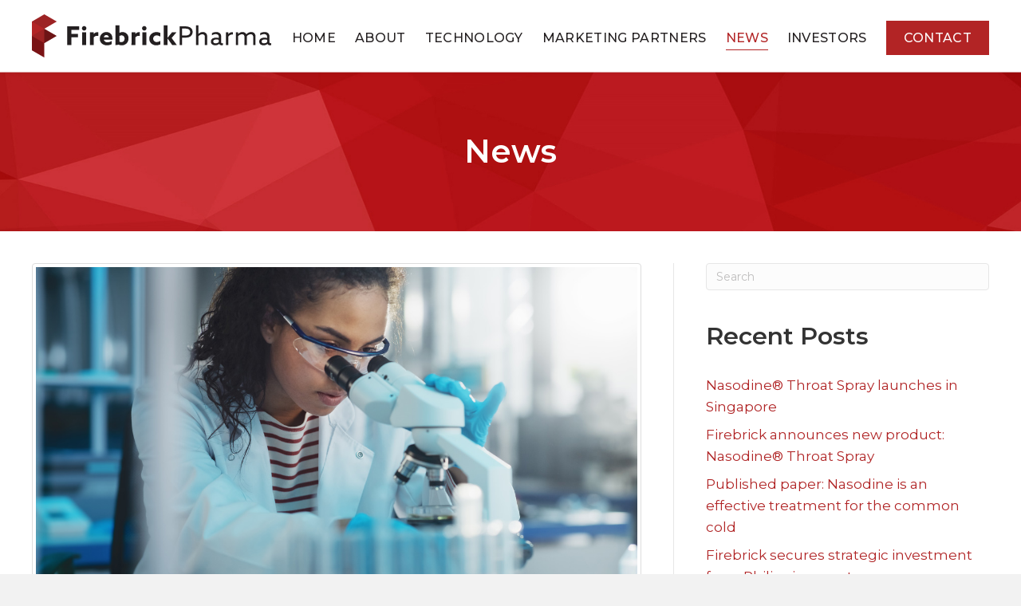

--- FILE ---
content_type: text/html; charset=UTF-8
request_url: https://firebrickpharma.com/nasodine-research-points-to-potential-role-in-crs/
body_size: 19488
content:
<!DOCTYPE html>
<html lang="en-US">
<head>
<base href="https://firebrickpharma.com/">
<meta charset="UTF-8" />
<script>
var gform;gform||(document.addEventListener("gform_main_scripts_loaded",function(){gform.scriptsLoaded=!0}),document.addEventListener("gform/theme/scripts_loaded",function(){gform.themeScriptsLoaded=!0}),window.addEventListener("DOMContentLoaded",function(){gform.domLoaded=!0}),gform={domLoaded:!1,scriptsLoaded:!1,themeScriptsLoaded:!1,isFormEditor:()=>"function"==typeof InitializeEditor,callIfLoaded:function(o){return!(!gform.domLoaded||!gform.scriptsLoaded||!gform.themeScriptsLoaded&&!gform.isFormEditor()||(gform.isFormEditor()&&console.warn("The use of gform.initializeOnLoaded() is deprecated in the form editor context and will be removed in Gravity Forms 3.1."),o(),0))},initializeOnLoaded:function(o){gform.callIfLoaded(o)||(document.addEventListener("gform_main_scripts_loaded",()=>{gform.scriptsLoaded=!0,gform.callIfLoaded(o)}),document.addEventListener("gform/theme/scripts_loaded",()=>{gform.themeScriptsLoaded=!0,gform.callIfLoaded(o)}),window.addEventListener("DOMContentLoaded",()=>{gform.domLoaded=!0,gform.callIfLoaded(o)}))},hooks:{action:{},filter:{}},addAction:function(o,r,e,t){gform.addHook("action",o,r,e,t)},addFilter:function(o,r,e,t){gform.addHook("filter",o,r,e,t)},doAction:function(o){gform.doHook("action",o,arguments)},applyFilters:function(o){return gform.doHook("filter",o,arguments)},removeAction:function(o,r){gform.removeHook("action",o,r)},removeFilter:function(o,r,e){gform.removeHook("filter",o,r,e)},addHook:function(o,r,e,t,n){null==gform.hooks[o][r]&&(gform.hooks[o][r]=[]);var d=gform.hooks[o][r];null==n&&(n=r+"_"+d.length),gform.hooks[o][r].push({tag:n,callable:e,priority:t=null==t?10:t})},doHook:function(r,o,e){var t;if(e=Array.prototype.slice.call(e,1),null!=gform.hooks[r][o]&&((o=gform.hooks[r][o]).sort(function(o,r){return o.priority-r.priority}),o.forEach(function(o){"function"!=typeof(t=o.callable)&&(t=window[t]),"action"==r?t.apply(null,e):e[0]=t.apply(null,e)})),"filter"==r)return e[0]},removeHook:function(o,r,t,n){var e;null!=gform.hooks[o][r]&&(e=(e=gform.hooks[o][r]).filter(function(o,r,e){return!!(null!=n&&n!=o.tag||null!=t&&t!=o.priority)}),gform.hooks[o][r]=e)}});
</script>

<meta name="viewport" content="width=device-width, initial-scale=1.0" />
<meta http-equiv="X-UA-Compatible" content="IE=edge" />
<link rel="profile" href="https://gmpg.org/xfn/11" />
<link rel="pingback" href="https://firebrickpharma.com/xmlrpc.php" />
<link href="https://fonts.googleapis.com/css2?family=Inter:wght@400;500;600;700&display=swap" rel="stylesheet" />
<link href="https://unpkg.com/aos@2.3.1/dist/aos.css" rel="stylesheet">
<!--[if lt IE 9]>
	<script src="https://firebrickpharma.com/wp-content/themes/bb-theme/js/html5shiv.js"></script>
	<script src="https://firebrickpharma.com/wp-content/themes/bb-theme/js/respond.min.js"></script>
<![endif]-->
<meta name='robots' content='index, follow, max-image-preview:large, max-snippet:-1, max-video-preview:-1' />

            <script data-no-defer="1" data-ezscrex="false" data-cfasync="false" data-pagespeed-no-defer data-cookieconsent="ignore">
                var ctPublicFunctions = {"_ajax_nonce":"2f0121ea8d","_rest_nonce":"f52440acd0","_ajax_url":"\/wp-admin\/admin-ajax.php","_rest_url":"https:\/\/firebrickpharma.com\/wp-json\/","data__cookies_type":"none","data__ajax_type":"rest","data__bot_detector_enabled":0,"data__frontend_data_log_enabled":1,"cookiePrefix":"","wprocket_detected":false,"host_url":"firebrickpharma.com","text__ee_click_to_select":"Click to select the whole data","text__ee_original_email":"The complete one is","text__ee_got_it":"Got it","text__ee_blocked":"Blocked","text__ee_cannot_connect":"Cannot connect","text__ee_cannot_decode":"Can not decode email. Unknown reason","text__ee_email_decoder":"CleanTalk email decoder","text__ee_wait_for_decoding":"The magic is on the way!","text__ee_decoding_process":"Please wait a few seconds while we decode the contact data."}
            </script>
        
            <script data-no-defer="1" data-ezscrex="false" data-cfasync="false" data-pagespeed-no-defer data-cookieconsent="ignore">
                var ctPublic = {"_ajax_nonce":"2f0121ea8d","settings__forms__check_internal":"0","settings__forms__check_external":"0","settings__forms__force_protection":0,"settings__forms__search_test":"1","settings__forms__wc_add_to_cart":"0","settings__data__bot_detector_enabled":0,"settings__sfw__anti_crawler":0,"blog_home":"https:\/\/firebrickpharma.com\/","pixel__setting":"0","pixel__enabled":false,"pixel__url":null,"data__email_check_before_post":"1","data__email_check_exist_post":0,"data__cookies_type":"none","data__key_is_ok":true,"data__visible_fields_required":true,"wl_brandname":"Anti-Spam by CleanTalk","wl_brandname_short":"CleanTalk","ct_checkjs_key":1380593048,"emailEncoderPassKey":"7aac1612a5ff378dfbadb530b4263033","bot_detector_forms_excluded":"W10=","advancedCacheExists":false,"varnishCacheExists":false,"wc_ajax_add_to_cart":false}
            </script>
        
	<!-- This site is optimized with the Yoast SEO plugin v26.6 - https://yoast.com/wordpress/plugins/seo/ -->
	<title>Nasodine research points to potential role in CRS - Firebrick Pharma</title>
	<link rel="canonical" href="https://firebrickpharma.com/nasodine-research-points-to-potential-role-in-crs/" />
	<meta property="og:locale" content="en_US" />
	<meta property="og:type" content="article" />
	<meta property="og:title" content="Nasodine research points to potential role in CRS - Firebrick Pharma" />
	<meta property="og:description" content="We are pleased to announce the publication of new research into Nasodine ® Nasal Spray (“Nasodine”) identifying its potential in the management of chronic rhinosinusitis (CRS). Sponsored by Firebrick, the research was conducted at the University of Auckland and has now been published in the prestigious journal, The Laryngoscope1. “To date, the development of Nasodine&hellip;" />
	<meta property="og:url" content="https://firebrickpharma.com/nasodine-research-points-to-potential-role-in-crs/" />
	<meta property="og:site_name" content="Firebrick Pharma" />
	<meta property="article:published_time" content="2023-01-17T23:58:20+00:00" />
	<meta property="article:modified_time" content="2023-01-18T00:00:26+00:00" />
	<meta property="og:image" content="https://firebrickpharmabucket.s3.ap-southeast-2.amazonaws.com/wp-content/uploads/2022/02/17070953/Firebrick-Partners.jpg" />
	<meta property="og:image:width" content="1200" />
	<meta property="og:image:height" content="675" />
	<meta property="og:image:type" content="image/jpeg" />
	<meta name="author" content="jon.cuthbert@multiplier.com.au" />
	<meta name="twitter:card" content="summary_large_image" />
	<meta name="twitter:label1" content="Written by" />
	<meta name="twitter:data1" content="jon.cuthbert@multiplier.com.au" />
	<meta name="twitter:label2" content="Est. reading time" />
	<meta name="twitter:data2" content="2 minutes" />
	<script type="application/ld+json" class="yoast-schema-graph">{"@context":"https://schema.org","@graph":[{"@type":"WebPage","@id":"https://firebrickpharma.com/nasodine-research-points-to-potential-role-in-crs/","url":"https://firebrickpharma.com/nasodine-research-points-to-potential-role-in-crs/","name":"Nasodine research points to potential role in CRS - Firebrick Pharma","isPartOf":{"@id":"https://firebrickpharma.com/#website"},"primaryImageOfPage":{"@id":"https://firebrickpharma.com/nasodine-research-points-to-potential-role-in-crs/#primaryimage"},"image":{"@id":"https://firebrickpharma.com/nasodine-research-points-to-potential-role-in-crs/#primaryimage"},"thumbnailUrl":"https://firebrickpharmabucket.s3.ap-southeast-2.amazonaws.com/wp-content/uploads/2022/02/17070953/Firebrick-Partners.jpg","datePublished":"2023-01-17T23:58:20+00:00","dateModified":"2023-01-18T00:00:26+00:00","author":{"@id":"https://firebrickpharma.com/#/schema/person/ce30e1a9dbe8ef237423eb9b111d54e9"},"breadcrumb":{"@id":"https://firebrickpharma.com/nasodine-research-points-to-potential-role-in-crs/#breadcrumb"},"inLanguage":"en-US","potentialAction":[{"@type":"ReadAction","target":["https://firebrickpharma.com/nasodine-research-points-to-potential-role-in-crs/"]}]},{"@type":"ImageObject","inLanguage":"en-US","@id":"https://firebrickpharma.com/nasodine-research-points-to-potential-role-in-crs/#primaryimage","url":"https://firebrickpharmabucket.s3.ap-southeast-2.amazonaws.com/wp-content/uploads/2022/02/17070953/Firebrick-Partners.jpg","contentUrl":"https://firebrickpharmabucket.s3.ap-southeast-2.amazonaws.com/wp-content/uploads/2022/02/17070953/Firebrick-Partners.jpg","width":1200,"height":675},{"@type":"BreadcrumbList","@id":"https://firebrickpharma.com/nasodine-research-points-to-potential-role-in-crs/#breadcrumb","itemListElement":[{"@type":"ListItem","position":1,"name":"Home","item":"https://firebrickpharma.com/"},{"@type":"ListItem","position":2,"name":"Nasodine research points to potential role in CRS"}]},{"@type":"WebSite","@id":"https://firebrickpharma.com/#website","url":"https://firebrickpharma.com/","name":"Firebrick Pharma","description":"","potentialAction":[{"@type":"SearchAction","target":{"@type":"EntryPoint","urlTemplate":"https://firebrickpharma.com/?s={search_term_string}"},"query-input":{"@type":"PropertyValueSpecification","valueRequired":true,"valueName":"search_term_string"}}],"inLanguage":"en-US"},{"@type":"Person","@id":"https://firebrickpharma.com/#/schema/person/ce30e1a9dbe8ef237423eb9b111d54e9","name":"jon.cuthbert@multiplier.com.au","image":{"@type":"ImageObject","inLanguage":"en-US","@id":"https://firebrickpharma.com/#/schema/person/image/","url":"https://secure.gravatar.com/avatar/a001d07849925bc11ab727c659877fc525cf66e2b9597ef9afac5f3364c99861?s=96&d=mm&r=g","contentUrl":"https://secure.gravatar.com/avatar/a001d07849925bc11ab727c659877fc525cf66e2b9597ef9afac5f3364c99861?s=96&d=mm&r=g","caption":"jon.cuthbert@multiplier.com.au"}}]}</script>
	<!-- / Yoast SEO plugin. -->


<link rel='dns-prefetch' href='//fonts.googleapis.com' />
<link href='https://fonts.gstatic.com' crossorigin rel='preconnect' />
<link rel="alternate" type="application/rss+xml" title="Firebrick Pharma &raquo; Feed" href="https://firebrickpharma.com/feed/" />
<link rel="alternate" type="application/rss+xml" title="Firebrick Pharma &raquo; Comments Feed" href="https://firebrickpharma.com/comments/feed/" />
<link rel="alternate" type="application/rss+xml" title="Firebrick Pharma &raquo; Nasodine research points to potential role in CRS Comments Feed" href="https://firebrickpharma.com/nasodine-research-points-to-potential-role-in-crs/feed/" />
<link rel="alternate" title="oEmbed (JSON)" type="application/json+oembed" href="https://firebrickpharma.com/wp-json/oembed/1.0/embed?url=https%3A%2F%2Ffirebrickpharma.com%2Fnasodine-research-points-to-potential-role-in-crs%2F" />
<link rel="alternate" title="oEmbed (XML)" type="text/xml+oembed" href="https://firebrickpharma.com/wp-json/oembed/1.0/embed?url=https%3A%2F%2Ffirebrickpharma.com%2Fnasodine-research-points-to-potential-role-in-crs%2F&#038;format=xml" />
<style id='wp-img-auto-sizes-contain-inline-css'>
img:is([sizes=auto i],[sizes^="auto," i]){contain-intrinsic-size:3000px 1500px}
/*# sourceURL=wp-img-auto-sizes-contain-inline-css */
</style>
<style id='cf-frontend-style-inline-css'>
@font-face {
	font-family: 'proximanova';
	font-style: normal;
	font-weight: 400;
}
@font-face {
	font-family: 'proximanova';
	font-style: normal;
	font-weight: 300;
	src: url('https://firebrickpharma.com/wp-content/uploads/2025/02/proximanova_light.otf') format('OpenType'),
		url('https://firebrickpharmabucket.s3.ap-southeast-2.amazonaws.com/wp-content/uploads/2025/02/25180458/proximanova_light.woff') format('woff'),
		url('https://firebrickpharmabucket.s3.ap-southeast-2.amazonaws.com/wp-content/uploads/2025/02/25180459/proximanova_light.woff2') format('woff2');
}
@font-face {
	font-family: 'proximanova';
	font-style: normal;
	font-weight: 700;
	src: url('https://firebrickpharma.com/wp-content/uploads/2025/02/proximanova_bold.otf') format('OpenType'),
		url('https://firebrickpharmabucket.s3.ap-southeast-2.amazonaws.com/wp-content/uploads/2025/02/25180522/proximanova_bold.woff') format('woff'),
		url('https://firebrickpharmabucket.s3.ap-southeast-2.amazonaws.com/wp-content/uploads/2025/02/25180524/proximanova_bold.woff2') format('woff2');
}
/*# sourceURL=cf-frontend-style-inline-css */
</style>
<style id='wp-block-library-inline-css'>
:root{--wp-block-synced-color:#7a00df;--wp-block-synced-color--rgb:122,0,223;--wp-bound-block-color:var(--wp-block-synced-color);--wp-editor-canvas-background:#ddd;--wp-admin-theme-color:#007cba;--wp-admin-theme-color--rgb:0,124,186;--wp-admin-theme-color-darker-10:#006ba1;--wp-admin-theme-color-darker-10--rgb:0,107,160.5;--wp-admin-theme-color-darker-20:#005a87;--wp-admin-theme-color-darker-20--rgb:0,90,135;--wp-admin-border-width-focus:2px}@media (min-resolution:192dpi){:root{--wp-admin-border-width-focus:1.5px}}.wp-element-button{cursor:pointer}:root .has-very-light-gray-background-color{background-color:#eee}:root .has-very-dark-gray-background-color{background-color:#313131}:root .has-very-light-gray-color{color:#eee}:root .has-very-dark-gray-color{color:#313131}:root .has-vivid-green-cyan-to-vivid-cyan-blue-gradient-background{background:linear-gradient(135deg,#00d084,#0693e3)}:root .has-purple-crush-gradient-background{background:linear-gradient(135deg,#34e2e4,#4721fb 50%,#ab1dfe)}:root .has-hazy-dawn-gradient-background{background:linear-gradient(135deg,#faaca8,#dad0ec)}:root .has-subdued-olive-gradient-background{background:linear-gradient(135deg,#fafae1,#67a671)}:root .has-atomic-cream-gradient-background{background:linear-gradient(135deg,#fdd79a,#004a59)}:root .has-nightshade-gradient-background{background:linear-gradient(135deg,#330968,#31cdcf)}:root .has-midnight-gradient-background{background:linear-gradient(135deg,#020381,#2874fc)}:root{--wp--preset--font-size--normal:16px;--wp--preset--font-size--huge:42px}.has-regular-font-size{font-size:1em}.has-larger-font-size{font-size:2.625em}.has-normal-font-size{font-size:var(--wp--preset--font-size--normal)}.has-huge-font-size{font-size:var(--wp--preset--font-size--huge)}.has-text-align-center{text-align:center}.has-text-align-left{text-align:left}.has-text-align-right{text-align:right}.has-fit-text{white-space:nowrap!important}#end-resizable-editor-section{display:none}.aligncenter{clear:both}.items-justified-left{justify-content:flex-start}.items-justified-center{justify-content:center}.items-justified-right{justify-content:flex-end}.items-justified-space-between{justify-content:space-between}.screen-reader-text{border:0;clip-path:inset(50%);height:1px;margin:-1px;overflow:hidden;padding:0;position:absolute;width:1px;word-wrap:normal!important}.screen-reader-text:focus{background-color:#ddd;clip-path:none;color:#444;display:block;font-size:1em;height:auto;left:5px;line-height:normal;padding:15px 23px 14px;text-decoration:none;top:5px;width:auto;z-index:100000}html :where(.has-border-color){border-style:solid}html :where([style*=border-top-color]){border-top-style:solid}html :where([style*=border-right-color]){border-right-style:solid}html :where([style*=border-bottom-color]){border-bottom-style:solid}html :where([style*=border-left-color]){border-left-style:solid}html :where([style*=border-width]){border-style:solid}html :where([style*=border-top-width]){border-top-style:solid}html :where([style*=border-right-width]){border-right-style:solid}html :where([style*=border-bottom-width]){border-bottom-style:solid}html :where([style*=border-left-width]){border-left-style:solid}html :where(img[class*=wp-image-]){height:auto;max-width:100%}:where(figure){margin:0 0 1em}html :where(.is-position-sticky){--wp-admin--admin-bar--position-offset:var(--wp-admin--admin-bar--height,0px)}@media screen and (max-width:600px){html :where(.is-position-sticky){--wp-admin--admin-bar--position-offset:0px}}

/*# sourceURL=wp-block-library-inline-css */
</style><style id='wp-block-list-inline-css'>
ol,ul{box-sizing:border-box}:root :where(.wp-block-list.has-background){padding:1.25em 2.375em}
/*# sourceURL=https://firebrickpharma.com/wp-includes/blocks/list/style.min.css */
</style>
<style id='global-styles-inline-css'>
:root{--wp--preset--aspect-ratio--square: 1;--wp--preset--aspect-ratio--4-3: 4/3;--wp--preset--aspect-ratio--3-4: 3/4;--wp--preset--aspect-ratio--3-2: 3/2;--wp--preset--aspect-ratio--2-3: 2/3;--wp--preset--aspect-ratio--16-9: 16/9;--wp--preset--aspect-ratio--9-16: 9/16;--wp--preset--color--black: #000000;--wp--preset--color--cyan-bluish-gray: #abb8c3;--wp--preset--color--white: #ffffff;--wp--preset--color--pale-pink: #f78da7;--wp--preset--color--vivid-red: #cf2e2e;--wp--preset--color--luminous-vivid-orange: #ff6900;--wp--preset--color--luminous-vivid-amber: #fcb900;--wp--preset--color--light-green-cyan: #7bdcb5;--wp--preset--color--vivid-green-cyan: #00d084;--wp--preset--color--pale-cyan-blue: #8ed1fc;--wp--preset--color--vivid-cyan-blue: #0693e3;--wp--preset--color--vivid-purple: #9b51e0;--wp--preset--color--fl-heading-text: #333333;--wp--preset--color--fl-body-bg: #f2f2f2;--wp--preset--color--fl-body-text: #656262;--wp--preset--color--fl-accent: #0099ff;--wp--preset--color--fl-accent-hover: #0099ff;--wp--preset--color--fl-topbar-bg: #ffffff;--wp--preset--color--fl-topbar-text: #000000;--wp--preset--color--fl-topbar-link: #0099ff;--wp--preset--color--fl-topbar-hover: #0099ff;--wp--preset--color--fl-header-bg: #ffffff;--wp--preset--color--fl-header-text: #000000;--wp--preset--color--fl-header-link: #000000;--wp--preset--color--fl-header-hover: #b02425;--wp--preset--color--fl-nav-bg: #ffffff;--wp--preset--color--fl-nav-link: #000000;--wp--preset--color--fl-nav-hover: #b02425;--wp--preset--color--fl-content-bg: #ffffff;--wp--preset--color--fl-footer-widgets-bg: #ffffff;--wp--preset--color--fl-footer-widgets-text: #000000;--wp--preset--color--fl-footer-widgets-link: #428bca;--wp--preset--color--fl-footer-widgets-hover: #428bca;--wp--preset--color--fl-footer-bg: #ffffff;--wp--preset--color--fl-footer-text: #000000;--wp--preset--color--fl-footer-link: #428bca;--wp--preset--color--fl-footer-hover: #428bca;--wp--preset--gradient--vivid-cyan-blue-to-vivid-purple: linear-gradient(135deg,rgb(6,147,227) 0%,rgb(155,81,224) 100%);--wp--preset--gradient--light-green-cyan-to-vivid-green-cyan: linear-gradient(135deg,rgb(122,220,180) 0%,rgb(0,208,130) 100%);--wp--preset--gradient--luminous-vivid-amber-to-luminous-vivid-orange: linear-gradient(135deg,rgb(252,185,0) 0%,rgb(255,105,0) 100%);--wp--preset--gradient--luminous-vivid-orange-to-vivid-red: linear-gradient(135deg,rgb(255,105,0) 0%,rgb(207,46,46) 100%);--wp--preset--gradient--very-light-gray-to-cyan-bluish-gray: linear-gradient(135deg,rgb(238,238,238) 0%,rgb(169,184,195) 100%);--wp--preset--gradient--cool-to-warm-spectrum: linear-gradient(135deg,rgb(74,234,220) 0%,rgb(151,120,209) 20%,rgb(207,42,186) 40%,rgb(238,44,130) 60%,rgb(251,105,98) 80%,rgb(254,248,76) 100%);--wp--preset--gradient--blush-light-purple: linear-gradient(135deg,rgb(255,206,236) 0%,rgb(152,150,240) 100%);--wp--preset--gradient--blush-bordeaux: linear-gradient(135deg,rgb(254,205,165) 0%,rgb(254,45,45) 50%,rgb(107,0,62) 100%);--wp--preset--gradient--luminous-dusk: linear-gradient(135deg,rgb(255,203,112) 0%,rgb(199,81,192) 50%,rgb(65,88,208) 100%);--wp--preset--gradient--pale-ocean: linear-gradient(135deg,rgb(255,245,203) 0%,rgb(182,227,212) 50%,rgb(51,167,181) 100%);--wp--preset--gradient--electric-grass: linear-gradient(135deg,rgb(202,248,128) 0%,rgb(113,206,126) 100%);--wp--preset--gradient--midnight: linear-gradient(135deg,rgb(2,3,129) 0%,rgb(40,116,252) 100%);--wp--preset--font-size--small: 13px;--wp--preset--font-size--medium: 20px;--wp--preset--font-size--large: 36px;--wp--preset--font-size--x-large: 42px;--wp--preset--spacing--20: 0.44rem;--wp--preset--spacing--30: 0.67rem;--wp--preset--spacing--40: 1rem;--wp--preset--spacing--50: 1.5rem;--wp--preset--spacing--60: 2.25rem;--wp--preset--spacing--70: 3.38rem;--wp--preset--spacing--80: 5.06rem;--wp--preset--shadow--natural: 6px 6px 9px rgba(0, 0, 0, 0.2);--wp--preset--shadow--deep: 12px 12px 50px rgba(0, 0, 0, 0.4);--wp--preset--shadow--sharp: 6px 6px 0px rgba(0, 0, 0, 0.2);--wp--preset--shadow--outlined: 6px 6px 0px -3px rgb(255, 255, 255), 6px 6px rgb(0, 0, 0);--wp--preset--shadow--crisp: 6px 6px 0px rgb(0, 0, 0);}:where(.is-layout-flex){gap: 0.5em;}:where(.is-layout-grid){gap: 0.5em;}body .is-layout-flex{display: flex;}.is-layout-flex{flex-wrap: wrap;align-items: center;}.is-layout-flex > :is(*, div){margin: 0;}body .is-layout-grid{display: grid;}.is-layout-grid > :is(*, div){margin: 0;}:where(.wp-block-columns.is-layout-flex){gap: 2em;}:where(.wp-block-columns.is-layout-grid){gap: 2em;}:where(.wp-block-post-template.is-layout-flex){gap: 1.25em;}:where(.wp-block-post-template.is-layout-grid){gap: 1.25em;}.has-black-color{color: var(--wp--preset--color--black) !important;}.has-cyan-bluish-gray-color{color: var(--wp--preset--color--cyan-bluish-gray) !important;}.has-white-color{color: var(--wp--preset--color--white) !important;}.has-pale-pink-color{color: var(--wp--preset--color--pale-pink) !important;}.has-vivid-red-color{color: var(--wp--preset--color--vivid-red) !important;}.has-luminous-vivid-orange-color{color: var(--wp--preset--color--luminous-vivid-orange) !important;}.has-luminous-vivid-amber-color{color: var(--wp--preset--color--luminous-vivid-amber) !important;}.has-light-green-cyan-color{color: var(--wp--preset--color--light-green-cyan) !important;}.has-vivid-green-cyan-color{color: var(--wp--preset--color--vivid-green-cyan) !important;}.has-pale-cyan-blue-color{color: var(--wp--preset--color--pale-cyan-blue) !important;}.has-vivid-cyan-blue-color{color: var(--wp--preset--color--vivid-cyan-blue) !important;}.has-vivid-purple-color{color: var(--wp--preset--color--vivid-purple) !important;}.has-black-background-color{background-color: var(--wp--preset--color--black) !important;}.has-cyan-bluish-gray-background-color{background-color: var(--wp--preset--color--cyan-bluish-gray) !important;}.has-white-background-color{background-color: var(--wp--preset--color--white) !important;}.has-pale-pink-background-color{background-color: var(--wp--preset--color--pale-pink) !important;}.has-vivid-red-background-color{background-color: var(--wp--preset--color--vivid-red) !important;}.has-luminous-vivid-orange-background-color{background-color: var(--wp--preset--color--luminous-vivid-orange) !important;}.has-luminous-vivid-amber-background-color{background-color: var(--wp--preset--color--luminous-vivid-amber) !important;}.has-light-green-cyan-background-color{background-color: var(--wp--preset--color--light-green-cyan) !important;}.has-vivid-green-cyan-background-color{background-color: var(--wp--preset--color--vivid-green-cyan) !important;}.has-pale-cyan-blue-background-color{background-color: var(--wp--preset--color--pale-cyan-blue) !important;}.has-vivid-cyan-blue-background-color{background-color: var(--wp--preset--color--vivid-cyan-blue) !important;}.has-vivid-purple-background-color{background-color: var(--wp--preset--color--vivid-purple) !important;}.has-black-border-color{border-color: var(--wp--preset--color--black) !important;}.has-cyan-bluish-gray-border-color{border-color: var(--wp--preset--color--cyan-bluish-gray) !important;}.has-white-border-color{border-color: var(--wp--preset--color--white) !important;}.has-pale-pink-border-color{border-color: var(--wp--preset--color--pale-pink) !important;}.has-vivid-red-border-color{border-color: var(--wp--preset--color--vivid-red) !important;}.has-luminous-vivid-orange-border-color{border-color: var(--wp--preset--color--luminous-vivid-orange) !important;}.has-luminous-vivid-amber-border-color{border-color: var(--wp--preset--color--luminous-vivid-amber) !important;}.has-light-green-cyan-border-color{border-color: var(--wp--preset--color--light-green-cyan) !important;}.has-vivid-green-cyan-border-color{border-color: var(--wp--preset--color--vivid-green-cyan) !important;}.has-pale-cyan-blue-border-color{border-color: var(--wp--preset--color--pale-cyan-blue) !important;}.has-vivid-cyan-blue-border-color{border-color: var(--wp--preset--color--vivid-cyan-blue) !important;}.has-vivid-purple-border-color{border-color: var(--wp--preset--color--vivid-purple) !important;}.has-vivid-cyan-blue-to-vivid-purple-gradient-background{background: var(--wp--preset--gradient--vivid-cyan-blue-to-vivid-purple) !important;}.has-light-green-cyan-to-vivid-green-cyan-gradient-background{background: var(--wp--preset--gradient--light-green-cyan-to-vivid-green-cyan) !important;}.has-luminous-vivid-amber-to-luminous-vivid-orange-gradient-background{background: var(--wp--preset--gradient--luminous-vivid-amber-to-luminous-vivid-orange) !important;}.has-luminous-vivid-orange-to-vivid-red-gradient-background{background: var(--wp--preset--gradient--luminous-vivid-orange-to-vivid-red) !important;}.has-very-light-gray-to-cyan-bluish-gray-gradient-background{background: var(--wp--preset--gradient--very-light-gray-to-cyan-bluish-gray) !important;}.has-cool-to-warm-spectrum-gradient-background{background: var(--wp--preset--gradient--cool-to-warm-spectrum) !important;}.has-blush-light-purple-gradient-background{background: var(--wp--preset--gradient--blush-light-purple) !important;}.has-blush-bordeaux-gradient-background{background: var(--wp--preset--gradient--blush-bordeaux) !important;}.has-luminous-dusk-gradient-background{background: var(--wp--preset--gradient--luminous-dusk) !important;}.has-pale-ocean-gradient-background{background: var(--wp--preset--gradient--pale-ocean) !important;}.has-electric-grass-gradient-background{background: var(--wp--preset--gradient--electric-grass) !important;}.has-midnight-gradient-background{background: var(--wp--preset--gradient--midnight) !important;}.has-small-font-size{font-size: var(--wp--preset--font-size--small) !important;}.has-medium-font-size{font-size: var(--wp--preset--font-size--medium) !important;}.has-large-font-size{font-size: var(--wp--preset--font-size--large) !important;}.has-x-large-font-size{font-size: var(--wp--preset--font-size--x-large) !important;}
/*# sourceURL=global-styles-inline-css */
</style>

<style id='classic-theme-styles-inline-css'>
/*! This file is auto-generated */
.wp-block-button__link{color:#fff;background-color:#32373c;border-radius:9999px;box-shadow:none;text-decoration:none;padding:calc(.667em + 2px) calc(1.333em + 2px);font-size:1.125em}.wp-block-file__button{background:#32373c;color:#fff;text-decoration:none}
/*# sourceURL=/wp-includes/css/classic-themes.min.css */
</style>
<link rel='stylesheet' id='cleantalk-public-css-css' href='https://firebrickpharma.com/wp-content/plugins/cleantalk-spam-protect/css/cleantalk-public.min.css?ver=6.70.1_1767239890' media='all' />
<link rel='stylesheet' id='cleantalk-email-decoder-css-css' href='https://firebrickpharma.com/wp-content/plugins/cleantalk-spam-protect/css/cleantalk-email-decoder.min.css?ver=6.70.1_1767239890' media='all' />
<link rel='stylesheet' id='hamburger.css-css' href='https://firebrickpharma.com/wp-content/plugins/wp-responsive-menu/assets/css/wpr-hamburger.css?ver=3.2.1' media='all' />
<link rel='stylesheet' id='wprmenu.css-css' href='https://firebrickpharma.com/wp-content/plugins/wp-responsive-menu/assets/css/wprmenu.css?ver=3.2.1' media='all' />
<style id='wprmenu.css-inline-css'>
@media only screen and ( max-width: 999px ) {html body div.wprm-wrapper {overflow: scroll;}html body div.wprm-overlay{ background: rgb(0,0,0) }#wprmenu_bar {background-image: url();background-size: cover ;background-repeat: repeat;}#wprmenu_bar {background-color: #0d0d0d;}html body div#mg-wprm-wrap .wpr_submit .icon.icon-search {color: #ffffff;}#wprmenu_bar .menu_title,#wprmenu_bar .wprmenu_icon_menu,#wprmenu_bar .menu_title a {color: #ffffff;}#wprmenu_bar .menu_title a {font-size: 20px;font-weight: normal;}#mg-wprm-wrap li.menu-item a {font-size: 15px;text-transform: uppercase;font-weight: normal;}#mg-wprm-wrap li.menu-item-has-children ul.sub-menu a {font-size: 15px;text-transform: uppercase;font-weight: normal;}#mg-wprm-wrap li.current-menu-item > a {background: #7d1013;}#mg-wprm-wrap li.current-menu-item > a,#mg-wprm-wrap li.current-menu-item span.wprmenu_icon{color: #ffffff !important;}#mg-wprm-wrap {background-color: #000000;}.cbp-spmenu-push-toright,.cbp-spmenu-push-toright .mm-slideout {left: 80% ;}.cbp-spmenu-push-toleft {left: -80% ;}#mg-wprm-wrap.cbp-spmenu-right,#mg-wprm-wrap.cbp-spmenu-left,#mg-wprm-wrap.cbp-spmenu-right.custom,#mg-wprm-wrap.cbp-spmenu-left.custom,.cbp-spmenu-vertical {width: 80%;max-width: 999px;}#mg-wprm-wrap ul#wprmenu_menu_ul li.menu-item a,div#mg-wprm-wrap ul li span.wprmenu_icon {color: #ffffff;}#mg-wprm-wrap ul#wprmenu_menu_ul li.menu-item:valid ~ a{color: #ffffff;}#mg-wprm-wrap ul#wprmenu_menu_ul li.menu-item a:hover {background: #b22325;color: #ffffff !important;}div#mg-wprm-wrap ul>li:hover>span.wprmenu_icon {color: #ffffff !important;}.wprmenu_bar .hamburger-inner,.wprmenu_bar .hamburger-inner::before,.wprmenu_bar .hamburger-inner::after {background: #ffffff;}.wprmenu_bar .hamburger:hover .hamburger-inner,.wprmenu_bar .hamburger:hover .hamburger-inner::before,.wprmenu_bar .hamburger:hover .hamburger-inner::after {background: #ffffff;}div.wprmenu_bar div.hamburger{padding-right: 6px !important;}#wprmenu_menu.left {width:80%;left: -80%;right: auto;}#wprmenu_menu.right {width:80%;right: -80%;left: auto;}html body div#wprmenu_bar {height : 42px;}#mg-wprm-wrap.cbp-spmenu-left,#mg-wprm-wrap.cbp-spmenu-right,#mg-widgetmenu-wrap.cbp-spmenu-widget-left,#mg-widgetmenu-wrap.cbp-spmenu-widget-right {top: 42px !important;}.wprmenu_bar .hamburger {float: left;}.wprmenu_bar #custom_menu_icon.hamburger {top: px;left: px;float: left !important;background-color: #cccccc;}.wpr_custom_menu #custom_menu_icon {display: block;}html { padding-top: 42px !important; }#wprmenu_bar,#mg-wprm-wrap { display: block; }div#wpadminbar { position: fixed; }}
/*# sourceURL=wprmenu.css-inline-css */
</style>
<link rel='stylesheet' id='wpr_icons-css' href='https://firebrickpharma.com/wp-content/plugins/wp-responsive-menu/inc/assets/icons/wpr-icons.css?ver=3.2.1' media='all' />
<link rel='stylesheet' id='jquery-magnificpopup-css' href='https://firebrickpharma.com/wp-content/plugins/bb-plugin/css/jquery.magnificpopup.min.css?ver=2.9.4.2' media='all' />
<link rel='stylesheet' id='bootstrap-css' href='https://firebrickpharma.com/wp-content/themes/bb-theme/css/bootstrap.min.css?ver=1.7.19.1' media='all' />
<link rel='stylesheet' id='fl-automator-skin-css' href='https://firebrickpharma.com/wp-content/uploads/bb-theme/skin-696dbae97d4d7.css?ver=1.7.19.1' media='all' />
<link rel='stylesheet' id='pp-animate-css' href='https://firebrickpharma.com/wp-content/plugins/bbpowerpack/assets/css/animate.min.css?ver=3.5.1' media='all' />
<link rel='stylesheet' id='wp-block-paragraph-css' href='https://firebrickpharma.com/wp-includes/blocks/paragraph/style.min.css?ver=6.9' media='all' />
<link rel='stylesheet' id='fl-builder-google-fonts-f055e9ebd2af4b44eb261638fcb36f3a-css' href='//fonts.googleapis.com/css?family=Montserrat%3A300%2C400%2C700%2C400&#038;ver=6.9' media='all' />
<script src="https://firebrickpharma.com/wp-content/plugins/cleantalk-spam-protect/js/apbct-public-bundle_gathering.min.js?ver=6.70.1_1767239890" id="apbct-public-bundle_gathering.min-js-js"></script>
<script src="https://firebrickpharma.com/wp-includes/js/jquery/jquery.min.js?ver=3.7.1" id="jquery-core-js"></script>
<script src="https://firebrickpharma.com/wp-includes/js/jquery/jquery-migrate.min.js?ver=3.4.1" id="jquery-migrate-js"></script>
<script src="https://firebrickpharma.com/wp-content/plugins/wp-responsive-menu/assets/js/modernizr.custom.js?ver=3.2.1" id="modernizr-js"></script>
<script src="https://firebrickpharma.com/wp-content/plugins/wp-responsive-menu/assets/js/touchSwipe.js?ver=3.2.1" id="touchSwipe-js"></script>
<script id="wprmenu.js-js-extra">
var wprmenu = {"zooming":"","from_width":"999","push_width":"999","menu_width":"80","parent_click":"","swipe":"1","enable_overlay":"1","wprmenuDemoId":""};
//# sourceURL=wprmenu.js-js-extra
</script>
<script src="https://firebrickpharma.com/wp-content/plugins/wp-responsive-menu/assets/js/wprmenu.js?ver=3.2.1" id="wprmenu.js-js"></script>
<link rel="https://api.w.org/" href="https://firebrickpharma.com/wp-json/" /><link rel="alternate" title="JSON" type="application/json" href="https://firebrickpharma.com/wp-json/wp/v2/posts/3036" /><link rel="EditURI" type="application/rsd+xml" title="RSD" href="https://firebrickpharma.com/xmlrpc.php?rsd" />

<link rel='shortlink' href='https://firebrickpharma.com/?p=3036' />
		<script>
			var bb_powerpack = {
				version: '2.40.10',
				getAjaxUrl: function() { return atob( 'aHR0cHM6Ly9maXJlYnJpY2twaGFybWEuY29tL3dwLWFkbWluL2FkbWluLWFqYXgucGhw' ); },
				callback: function() {},
				mapMarkerData: {},
				post_id: '3036',
				search_term: '',
				current_page: 'https://firebrickpharma.com/nasodine-research-points-to-potential-role-in-crs/',
				conditionals: {
					is_front_page: false,
					is_home: false,
					is_archive: false,
					current_post_type: '',
					is_tax: false,
										is_author: false,
					current_author: false,
					is_search: false,
									}
			};
		</script>
		<!-- Global site tag (gtag.js) - Google Analytics -->
<script async src="https://www.googletagmanager.com/gtag/js?id=UA-157812099-1"></script>
<script>
  window.dataLayer = window.dataLayer || [];
  function gtag(){dataLayer.push(arguments);}
  gtag('js', new Date());

  gtag('config', 'UA-157812099-1');
</script>

<meta name="google-site-verification" content="G1F-yIYMwC38pjN51uM2Xj1yhMQba5rrWTf41hBc4EY" /><link rel="pingback" href="https://firebrickpharma.com/xmlrpc.php">
<link rel="icon" href="https://firebrickpharmabucket.s3.ap-southeast-2.amazonaws.com/wp-content/uploads/2020/02/20111755/cropped-fav_icon-32x32.png" sizes="32x32" />
<link rel="icon" href="https://firebrickpharmabucket.s3.ap-southeast-2.amazonaws.com/wp-content/uploads/2020/02/20111755/cropped-fav_icon-192x192.png" sizes="192x192" />
<link rel="apple-touch-icon" href="https://firebrickpharmabucket.s3.ap-southeast-2.amazonaws.com/wp-content/uploads/2020/02/20111755/cropped-fav_icon-180x180.png" />
<meta name="msapplication-TileImage" content="https://firebrickpharmabucket.s3.ap-southeast-2.amazonaws.com/wp-content/uploads/2020/02/20111755/cropped-fav_icon-270x270.png" />
		<style id="wp-custom-css">
			.page-id-1428 #footer {
display: none;
}

.btn-readmore{cursor:pointer;}

.t-faq .uabb-adv-accordion-content ul{padding-left:20px; list-style:disc;}
.t-faq .uabb-adv-accordion-content ul li{padding-bottom:10px; list-style: disc;}
.t-faq.logged-in table{max-width:870px; text-align:left;}
.t-faq .alignleft{margin: 50px 20px 30px 0;}

.page-id-2053 .footer-top > .container{
	display: none;
}
.page-id-2053 .fl-page-footer-wrap .footer-top{
	padding-top: 0;
}
.page-id-2053 .fl-page-footer-wrap .footer-top .footer-middle{
	margin-top: 0;
}

.fl-node-01vy7hu5r4k3 table thead tr th{
	color: #656262 !important;
	background-color: transparent !important;
	border-right: none !important;
  border-bottom: 2px solid #656262;
}
.fl-node-01vy7hu5r4k3 table .table-body-0,
.fl-node-01vy7hu5r4k3 table .table-body-1{
	padding-top: 30px !important;
}
.fl-node-01vy7hu5r4k3 .uabb-table-inner-wrap .uabb-table-header .table-header-th, .fl-node-01vy7hu5r4k3 div.table-header-th,
.fl-node-01vy7hu5r4k3 .uabb-table-inner-wrap .uabb-table-features .table-body-td{
	padding-left: 0;
}
.logged-in table, .ivestors-sec1 .table-responsive table{
	box-shadow: none;
}
.fl-node-01vy7hu5r4k3 .uabb-table-wrapper .table-body-td{
	line-height: normal;
}
.fl-node-01vy7hu5r4k3 .uabb-table{
	width: 60%;
}
.fl-node-01vy7hu5r4k3 .uabb-table-inner-wrap .uabb-table-header .table-heading-0.table-header-th{
	width: 37%;
}
.fl-node-01vy7hu5r4k3 .uabb-table-inner-wrap .uabb-table-header .table-heading-1.table-header-th{
	width: 45%;
	padding-right: 0;
}
.fl-node-01vy7hu5r4k3 .uabb-table-wrapper .table-body-td.table-body-1,
.fl-node-01vy7hu5r4k3 .uabb-table-wrapper .table-body-td.table-body-3,
.fl-node-01vy7hu5r4k3 .uabb-table-wrapper .table-body-td.table-body-5,
.fl-node-01vy7hu5r4k3 .uabb-table-wrapper .table-body-td.table-body-7,
.fl-node-01vy7hu5r4k3 .uabb-table-wrapper .table-body-td.table-body-9{
	padding-right: 0;
}

@media only screen and (min-width:1441px){
	.wp-image-3480{
		padding-left: 0;
	}
}
@media only screen and (min-width:1650px){
	.fl-row-fixed-width.fl-node-3sdvimza4wxo{
	max-width: 100%;
	}
/* 	.fl-node-luywpcto6jbe > .fl-module-content{
	margin-top: 10px;
	} */
	.fl-node-lw3qfrh0u91i {
    width: 50%;
	}
	.fl-node-qlus0x34kndb {
    width: 50%;
	}
	.wp-image-3480{
		padding-left: 100px;
	}
}
@media only screen and (min-width:1920px){
	.wp-image-3480{
		padding-left: 200px;
	}
}

@media only screen and (max-width:1440px){
	.wp-image-3480{
		padding-left: 0;
	}
}
@media only screen and (max-width:1024px){
	.fl-node-01vy7hu5r4k3 .uabb-table {
			width: 80%;
	}
	.fl-node-01vy7hu5r4k3 .uabb-table-inner-wrap .uabb-table-header .table-heading-1.table-header-th {
    width: 37%;
	}
}
@media only screen and (max-width:767px){
	.fl-node-01vy7hu5r4k3 .uabb-table {
			width: 100%;
	}
}
@media only screen and (max-width:575px){
	.t-faq .alignleft{margin: 0px 20px 15px 0;}
}		</style>
		<link rel="stylesheet" href="https://firebrickpharma.com/wp-content/themes/bb-theme-child/style.css" /><link rel="stylesheet" type="text/css" href="https://firebrickpharma.com/wp-content/themes/bb-theme-child/tab_menu/easy-responsive-tabs.css"/>
<link rel="stylesheet" type="text/css" href="https://cdnjs.cloudflare.com/ajax/libs/font-awesome/4.7.0/css/font-awesome.css"/>
<link href="https://fonts.googleapis.com/css2?family=Lato:ital,wght@0,100;0,300;0,400;0,700;0,900;1,100;1,300;1,400;1,700;1,900&family=Montserrat:ital,wght@0,100..900;1,100..900&family=Poppins:ital,wght@0,100;0,200;0,300;0,400;0,500;0,600;0,700;0,800;0,900;1,100;1,200;1,300;1,400;1,500;1,600;1,700;1,800;1,900&family=Raleway:ital,wght@0,100..900;1,100..900&display=swap" rel="stylesheet">
<link rel='stylesheet' id='gform_basic-css' href='https://firebrickpharma.com/wp-content/plugins/gravityforms/assets/css/dist/basic.min.css?ver=2.9.24' media='all' />
<link rel='stylesheet' id='gform_theme_components-css' href='https://firebrickpharma.com/wp-content/plugins/gravityforms/assets/css/dist/theme-components.min.css?ver=2.9.24' media='all' />
<link rel='stylesheet' id='gform_theme-css' href='https://firebrickpharma.com/wp-content/plugins/gravityforms/assets/css/dist/theme.min.css?ver=2.9.24' media='all' />
</head>

<body data-rsssl=1 class="wp-singular post-template-default single single-post postid-3036 single-format-standard wp-theme-bb-theme wp-child-theme-bb-theme-child fl-builder-2-9-4-2 fl-theme-1-7-19-1 fl-no-js fl-framework-bootstrap fl-preset-default fl-full-width fl-has-sidebar fl-fixed-header fl-search-active has-blocks" itemscope="itemscope" itemtype="http://schema.org/WebPage" id="masthead">
<a aria-label="Skip to content" class="fl-screen-reader-text" href="#fl-main-content">Skip to content</a><div class="fl-page">
	<header class="fl-page-header fl-page-header-primary fl-page-nav-right fl-page-nav-toggle-button fl-page-nav-toggle-visible-mobile" itemscope="itemscope" itemtype="http://schema.org/WPHeader">
	<div class="fl-page-header-wrap">
		<div class="fl-page-header-container container">
				<div class="header-logo-l">
					<div class="fl-page-header-logo" itemscope="itemscope" itemtype="http://schema.org/Organization">
						<a href="https://firebrickpharma.com" itemprop="url"><img class="fl-logo-img" loading="false" data-no-lazy="1"   itemscope itemtype="https://schema.org/ImageObject" src="https://firebrickpharmabucket.s3.ap-southeast-2.amazonaws.com/wp-content/uploads/2021/11/30084156/Firebrick-Logo-1.svg" data-retina="https://firebrickpharmabucket.s3.ap-southeast-2.amazonaws.com/wp-content/uploads/2021/11/30084156/Firebrick-Logo-1.svg" title="" width="621" data-width="621" height="111" data-height="111" alt="Firebrick Pharma" /><meta itemprop="name" content="Firebrick Pharma" /></a>
					</div>
				</div>
				<div class="header-nav">
					<div class="fl-page-nav-wrap">
						<nav class="fl-page-nav fl-nav navbar navbar-default" role="navigation" itemscope="itemscope" itemtype="http://schema.org/SiteNavigationElement">
							<button type="button" class="navbar-toggle" data-toggle="collapse" data-target=".fl-page-nav-collapse">
								<span>Menu</span>
							</button>
							<div class="fl-page-nav-collapse collapse navbar-collapse">
								<ul id="menu-primary-menu" class="nav navbar-nav navbar-right menu"><li id="menu-item-3841" class="menu-item menu-item-type-post_type menu-item-object-page menu-item-home menu-item-3841 nav-item"><a href="https://firebrickpharma.com/" class="nav-link">Home</a></li>
<li id="menu-item-3848" class="menu-item menu-item-type-post_type menu-item-object-page menu-item-has-children menu-item-3848 nav-item"><a href="https://firebrickpharma.com/about/" class="nav-link">About</a>
<ul class="sub-menu">
	<li id="menu-item-2243" class="menu-item menu-item-type-custom menu-item-object-custom menu-item-2243 nav-item"><a href="https://firebrickpharma.com/about/#homeabout" class="nav-link">ABOUT FIREBRICK</a></li>
	<li id="menu-item-2245" class="menu-item menu-item-type-custom menu-item-object-custom menu-item-2245 nav-item"><a href="https://firebrickpharma.com/about/#history" class="nav-link">HISTORY</a></li>
	<li id="menu-item-2246" class="menu-item menu-item-type-custom menu-item-object-custom menu-item-2246 nav-item"><a href="https://firebrickpharma.com/about/#value" class="nav-link">OUR VALUES</a></li>
	<li id="menu-item-2247" class="menu-item menu-item-type-custom menu-item-object-custom menu-item-2247 nav-item"><a href="https://firebrickpharma.com/about/#ourteam" class="nav-link">OUR TEAM</a></li>
</ul>
</li>
<li id="menu-item-3607" class="menu-item menu-item-type-post_type menu-item-object-page menu-item-3607 nav-item"><a href="https://firebrickpharma.com/technology/" class="nav-link">Technology</a></li>
<li id="menu-item-3843" class="menu-item menu-item-type-post_type menu-item-object-page menu-item-3843 nav-item"><a href="https://firebrickpharma.com/marketing-partners/" class="nav-link">Marketing Partners</a></li>
<li id="menu-item-2738" class="menu-item menu-item-type-post_type menu-item-object-page current_page_parent menu-item-2738 nav-item"><a href="https://firebrickpharma.com/news/" class="nav-link">News</a></li>
<li id="menu-item-3924" class="menu-item menu-item-type-post_type menu-item-object-page menu-item-3924 nav-item"><a href="https://firebrickpharma.com/investors/" class="nav-link">Investors</a></li>
<li id="menu-item-1430" class="menu-item menu-item-type-post_type menu-item-object-page menu-item-1430 nav-item"><a href="https://firebrickpharma.com/contact/" class="nav-link">Contact</a></li>
</ul>							</div>
													</nav>
					</div>
				</div>
					</div>
	</div>
</header><!-- .fl-page-header -->	<div class="fl-page-content" itemprop="mainContentOfPage">

		
				<div class="com_img">
            	<img src="https://firebrickpharmabucket.s3.ap-southeast-2.amazonaws.com/wp-content/uploads/2021/11/23084701/hero-banner.jpg" alt="News" />
                <div class="pt-title-main">
                    <div class="container">
                        <div class="cap">
														<h1 class="pt_title">News</h1>
							

                        </div><!--/.cap-->
                   </div><!--/.container-->
                                        <div class="breadcrumbs">
                        <div class="container">
                                                    </div>
                    </div>
                                    </div><!--/.pt-title-main-->
		   </div>
	
<div class="section-white blog-main single-blog">
    <div class="container">
        <div class="row">
                        <div class="fl-content fl-content-left col-md-8">
                
                    <article class="blog-wrap  clearfix ">
                        <div class="blog-media">
                                                        <a href="https://firebrickpharma.com/nasodine-research-points-to-potential-role-in-crs/"><img src="https://firebrickpharmabucket.s3.ap-southeast-2.amazonaws.com/wp-content/uploads/2022/02/17070953/Firebrick-Partners.jpg" class="img-responsive thumbnail" alt="Nasodine research points to potential role in CRS" /></a>
                                                    </div>
                        <div class="post-content test ">
                        <h2><a href="https://firebrickpharma.com/nasodine-research-points-to-potential-role-in-crs/">Nasodine research points to potential role in CRS</a></h2>
                            <div class="post-date">
                                <span><i class="fa fa-calendar"></i>&nbsp;&nbsp;18 Jan 2023</span>
								                            </div>
							<br>
                            <div class="blog-comment"></div>
                             
<ul class="wp-block-list">
<li><strong>New research points to potential role of Nasodine in a new indication: chronic rhinosinusitis (CRS)</strong></li>
</ul>



<p>We are pleased to announce the publication of new research into Nasodine ® Nasal Spray (“Nasodine”) identifying its potential in the management of chronic rhinosinusitis (CRS). Sponsored by Firebrick, the research was conducted at the University of Auckland and has now been published in the prestigious journal, <a href="https://onlinelibrary.wiley.com/doi/10.1002/lary.30558">The Laryngoscope</a><sup>1</sup>.</p>



<p>“To date, the development of Nasodine has focused on treatment of the common cold, which is generally caused by viruses,” said Firebrick Executive Chairman, Dr Peter Molloy. “This new research suggests it could also have a future role in bacterial CRS.”</p>



<p>CRS is an infection of the sinuses generally caused by strains of Staph. aureus. It is difficult to treat and becomes chronic because of the bacterium’s ability to shield itself from antibiotics and host immune responses by forming a protective ‘biofilm’.</p>



<p>The research evaluated for the first time the activity of Nasodine against S. aureus biofilms in vitro using a biofilm reactor model. Nasodine demonstrated time and concentration-dependent bacterial killing against intact biofilm with statistically significant reductions in viable bacteria with exposures as brief as 5 min. It consistently eradicated dispersed biofilm within 1 min.</p>



<p>The article concludes: “Nasodine is highly active against biofilms of S. aureus ATCC 6538 in vitro Nasodine is an effective antibiofilm agent that holds promise for the management of sinonasal biofilms in CRS. Clinical trials are now required to determine whether this product offers clinical benefit for this condition.”</p>



<p>“Our clinical focus continues to be on Nasodine as a treatment for the common cold,” said Dr Molloy. “However, just as we have been exploring Nasodine’s potential in COVID-19, we may now want to consider its future development in CRS.”</p>



<p></p>



<p class="has-small-font-size"><sup>1</sup> Hale, S.J.M., Lux, C.A., Kim, R., Biswas, K., Tucker, S., Friedland, P., Mackenzie, B.W. and Douglas, R.G. (2023), In vitro Nasodine Can be an Effective Antibiofilm Agent for Biofilms that May Cause CRS. <a href="http://onlinelibrary.wiley.com/doi/10.1002/lary.30558">The Laryngoscope</a>.</p>
                        </div>
                     </article>
                            </div>

            <div class="fl-sidebar  fl-sidebar-right fl-sidebar-display-desktop col-md-4" itemscope="itemscope" itemtype="https://schema.org/WPSideBar">
		<aside id="search-2" class="fl-widget widget_search"><form apbct-form-sign="native_search" aria-label="Search" method="get" role="search" action="https://firebrickpharma.com/" title="Type and press Enter to search.">
	<input aria-label="Search" type="search" class="fl-search-input form-control" name="s" placeholder="Search"  value="" onfocus="if (this.value === 'Search') { this.value = ''; }" onblur="if (this.value === '') this.value='Search';" />
<input
                    class="apbct_special_field apbct_email_id__search_form"
                    name="apbct__email_id__search_form"
                    aria-label="apbct__label_id__search_form"
                    type="text" size="30" maxlength="200" autocomplete="off"
                    value=""
                /><input
                   id="apbct_submit_id__search_form" 
                   class="apbct_special_field apbct__email_id__search_form"
                   name="apbct__label_id__search_form"
                   aria-label="apbct_submit_name__search_form"
                   type="submit"
                   size="30"
                   maxlength="200"
                   value="28921"
               /></form>
</aside>
		<aside id="recent-posts-2" class="fl-widget widget_recent_entries">
		<h4 class="fl-widget-title">Recent Posts</h4>
		<ul>
											<li>
					<a href="https://firebrickpharma.com/nasodine-throat-spray-launches-in-singapore/">Nasodine® Throat Spray  launches in Singapore</a>
									</li>
											<li>
					<a href="https://firebrickpharma.com/firebrick-announces-new-product-nasodine-throat-spray/">Firebrick announces new product: Nasodine® Throat Spray</a>
									</li>
											<li>
					<a href="https://firebrickpharma.com/published-paper-nasodine-is-an-effective-treatment-for-the-common-cold/">Published paper: Nasodine is an effective treatment for the common cold</a>
									</li>
											<li>
					<a href="https://firebrickpharma.com/firebrick-secures-strategic-investment-from-philippines-partner/">Firebrick secures strategic investment from Philippines partner</a>
									</li>
											<li>
					<a href="https://firebrickpharma.com/watch-ausbiz-interview-firebrick-pharma-half-yearly-results/">WATCH: Ausbiz Interview &#8211; Firebrick Pharma Half Yearly Results</a>
									</li>
					</ul>

		</aside><aside id="archives-2" class="fl-widget widget_archive"><h4 class="fl-widget-title">Archives</h4>
			<ul>
					<li><a href='https://firebrickpharma.com/2026/01/'>January 2026</a></li>
	<li><a href='https://firebrickpharma.com/2025/10/'>October 2025</a></li>
	<li><a href='https://firebrickpharma.com/2025/06/'>June 2025</a></li>
	<li><a href='https://firebrickpharma.com/2025/03/'>March 2025</a></li>
	<li><a href='https://firebrickpharma.com/2025/02/'>February 2025</a></li>
	<li><a href='https://firebrickpharma.com/2024/10/'>October 2024</a></li>
	<li><a href='https://firebrickpharma.com/2024/09/'>September 2024</a></li>
	<li><a href='https://firebrickpharma.com/2024/08/'>August 2024</a></li>
	<li><a href='https://firebrickpharma.com/2024/06/'>June 2024</a></li>
	<li><a href='https://firebrickpharma.com/2024/05/'>May 2024</a></li>
	<li><a href='https://firebrickpharma.com/2024/04/'>April 2024</a></li>
	<li><a href='https://firebrickpharma.com/2023/11/'>November 2023</a></li>
	<li><a href='https://firebrickpharma.com/2023/10/'>October 2023</a></li>
	<li><a href='https://firebrickpharma.com/2023/08/'>August 2023</a></li>
	<li><a href='https://firebrickpharma.com/2023/06/'>June 2023</a></li>
	<li><a href='https://firebrickpharma.com/2023/05/'>May 2023</a></li>
	<li><a href='https://firebrickpharma.com/2023/04/'>April 2023</a></li>
	<li><a href='https://firebrickpharma.com/2023/03/'>March 2023</a></li>
	<li><a href='https://firebrickpharma.com/2023/02/'>February 2023</a></li>
	<li><a href='https://firebrickpharma.com/2023/01/'>January 2023</a></li>
	<li><a href='https://firebrickpharma.com/2022/11/'>November 2022</a></li>
	<li><a href='https://firebrickpharma.com/2022/10/'>October 2022</a></li>
	<li><a href='https://firebrickpharma.com/2022/09/'>September 2022</a></li>
	<li><a href='https://firebrickpharma.com/2022/05/'>May 2022</a></li>
	<li><a href='https://firebrickpharma.com/2022/04/'>April 2022</a></li>
	<li><a href='https://firebrickpharma.com/2022/03/'>March 2022</a></li>
	<li><a href='https://firebrickpharma.com/2022/02/'>February 2022</a></li>
	<li><a href='https://firebrickpharma.com/2022/01/'>January 2022</a></li>
			</ul>

			</aside>	</div>

        </div>
		        </div>
</div>

			
	</div><!-- .fl-page-content -->
	    <div class="clear"></div>
    	<div class="cta-section">
		<div class="container"></div>
    </div><!--/.cta-section-->
    	<footer class="fl-page-footer-wrap" itemscope="itemscope" itemtype="http://schema.org/WPFooter">
		<div class="footer-top">
						<div class="container">
	        	<div class="f-newsletter"><section id="block-2" class="widget11 widget_block"><h3>Subscribe to stay up to date with Firebrick</h3>
<div class="newsletter-frm">

                <div class='gf_browser_chrome gform_wrapper gravity-theme gform-theme--no-framework' data-form-theme='gravity-theme' data-form-index='0' id='gform_wrapper_5' ><div id='gf_5' class='gform_anchor' tabindex='-1'></div>
                        <div class='gform_heading'>
							<p class='gform_required_legend'></p>
                        </div><form method='post' enctype='multipart/form-data' target='gform_ajax_frame_5' id='gform_5'  action='/nasodine-research-points-to-potential-role-in-crs/#gf_5' data-formid='5' novalidate>
                        <div class='gform-body gform_body'><div id='gform_fields_5' class='gform_fields top_label form_sublabel_below description_below validation_below'><div id="field_5_1" class="gfield gfield--type-text gfield--width-half gfield_contains_required field_sublabel_below gfield--no-description field_description_below hidden_label field_validation_below gfield_visibility_visible"  ><label class='gfield_label gform-field-label' for='input_5_1'>First name<span class="gfield_required"><span class="gfield_required gfield_required_custom">(Required)</span></span></label><div class='ginput_container ginput_container_text'><input name='input_1' id='input_5_1' type='text' value='' class='large'   tabindex='49' placeholder='First name*' aria-required="true" aria-invalid="false"   /></div></div><div id="field_5_2" class="gfield gfield--type-text gfield--width-half gfield_contains_required field_sublabel_below gfield--no-description field_description_below hidden_label field_validation_below gfield_visibility_visible"  ><label class='gfield_label gform-field-label' for='input_5_2'>Last name<span class="gfield_required"><span class="gfield_required gfield_required_custom">(Required)</span></span></label><div class='ginput_container ginput_container_text'><input name='input_2' id='input_5_2' type='text' value='' class='large'   tabindex='50' placeholder='Last name*' aria-required="true" aria-invalid="false"   /></div></div><div id="field_5_3" class="gfield gfield--type-text gfield--width-full field_sublabel_below gfield--no-description field_description_below hidden_label field_validation_below gfield_visibility_visible"  ><label class='gfield_label gform-field-label' for='input_5_3'>Company or organisation</label><div class='ginput_container ginput_container_text'><input name='input_3' id='input_5_3' type='text' value='' class='large'   tabindex='51' placeholder='Company or organisation'  aria-invalid="false"   /></div></div><div id="field_5_4" class="gfield gfield--type-email gfield--width-full gfield_contains_required field_sublabel_below gfield--no-description field_description_below hidden_label field_validation_below gfield_visibility_visible"  ><label class='gfield_label gform-field-label' for='input_5_4'>Enter your email<span class="gfield_required"><span class="gfield_required gfield_required_custom">(Required)</span></span></label><div class='ginput_container ginput_container_email'>
                            <input name='input_4' id='input_5_4' type='email' value='' class='large' tabindex='52'  placeholder='Enter your email*' aria-required="true" aria-invalid="false"  />
                        </div></div><div id="field_5_6" class="gfield gfield--type-html gfield--width-full hide gfield_html gfield_html_formatted gfield_no_follows_desc field_sublabel_below gfield--no-description field_description_below field_validation_below gfield_visibility_visible"  ><span class="mandatory-field">*Mandatory fields</span></div></div></div>
        <div class='gform-footer gform_footer top_label'> <input type='submit' id='gform_submit_button_5' class='gform_button button' onclick='gform.submission.handleButtonClick(this);' data-submission-type='submit' value='Submit' tabindex='53' /> <input type='hidden' name='gform_ajax' value='form_id=5&amp;title=&amp;description=&amp;tabindex=49&amp;theme=gravity-theme&amp;styles=[]&amp;hash=6f05f6e4c337b08bb31d0dfacf5756b5' />
            <input type='hidden' class='gform_hidden' name='gform_submission_method' data-js='gform_submission_method_5' value='iframe' />
            <input type='hidden' class='gform_hidden' name='gform_theme' data-js='gform_theme_5' id='gform_theme_5' value='gravity-theme' />
            <input type='hidden' class='gform_hidden' name='gform_style_settings' data-js='gform_style_settings_5' id='gform_style_settings_5' value='[]' />
            <input type='hidden' class='gform_hidden' name='is_submit_5' value='1' />
            <input type='hidden' class='gform_hidden' name='gform_submit' value='5' />
            
            <input type='hidden' class='gform_hidden' name='gform_unique_id' value='' />
            <input type='hidden' class='gform_hidden' name='state_5' value='WyJbXSIsIjczYzc5YjFlMDE3ZjIwNGJjMzU4MDBjMzA4YTA4Mzg5Il0=' />
            <input type='hidden' autocomplete='off' class='gform_hidden' name='gform_target_page_number_5' id='gform_target_page_number_5' value='0' />
            <input type='hidden' autocomplete='off' class='gform_hidden' name='gform_source_page_number_5' id='gform_source_page_number_5' value='1' />
            <input type='hidden' name='gform_field_values' value='' />
            
        </div>
                        <input type="hidden" id="ct_checkjs_912d2b1c7b2826caf99687388d2e8f7c" name="ct_checkjs" value="0" /><input
                    class="apbct_special_field apbct_email_id__gravity_form"
                    name="apbct__email_id__gravity_form"
                    aria-label="apbct__label_id__gravity_form"
                    type="text" size="30" maxlength="200" autocomplete="off"
                    value=""
                /></form>
                        </div>
		                <iframe style='display:none;width:0px;height:0px;' src='about:blank' name='gform_ajax_frame_5' id='gform_ajax_frame_5' title='This iframe contains the logic required to handle Ajax powered Gravity Forms.'></iframe>
		                <script>
gform.initializeOnLoaded( function() {gformInitSpinner( 5, 'https://firebrickpharma.com/wp-content/plugins/gravityforms/images/spinner.svg', true );jQuery('#gform_ajax_frame_5').on('load',function(){var contents = jQuery(this).contents().find('*').html();var is_postback = contents.indexOf('GF_AJAX_POSTBACK') >= 0;if(!is_postback){return;}var form_content = jQuery(this).contents().find('#gform_wrapper_5');var is_confirmation = jQuery(this).contents().find('#gform_confirmation_wrapper_5').length > 0;var is_redirect = contents.indexOf('gformRedirect(){') >= 0;var is_form = form_content.length > 0 && ! is_redirect && ! is_confirmation;var mt = parseInt(jQuery('html').css('margin-top'), 10) + parseInt(jQuery('body').css('margin-top'), 10) + 100;if(is_form){jQuery('#gform_wrapper_5').html(form_content.html());if(form_content.hasClass('gform_validation_error')){jQuery('#gform_wrapper_5').addClass('gform_validation_error');} else {jQuery('#gform_wrapper_5').removeClass('gform_validation_error');}setTimeout( function() { /* delay the scroll by 50 milliseconds to fix a bug in chrome */ jQuery(document).scrollTop(jQuery('#gform_wrapper_5').offset().top - mt); }, 50 );if(window['gformInitDatepicker']) {gformInitDatepicker();}if(window['gformInitPriceFields']) {gformInitPriceFields();}var current_page = jQuery('#gform_source_page_number_5').val();gformInitSpinner( 5, 'https://firebrickpharma.com/wp-content/plugins/gravityforms/images/spinner.svg', true );jQuery(document).trigger('gform_page_loaded', [5, current_page]);window['gf_submitting_5'] = false;}else if(!is_redirect){var confirmation_content = jQuery(this).contents().find('.GF_AJAX_POSTBACK').html();if(!confirmation_content){confirmation_content = contents;}jQuery('#gform_wrapper_5').replaceWith(confirmation_content);jQuery(document).scrollTop(jQuery('#gf_5').offset().top - mt);jQuery(document).trigger('gform_confirmation_loaded', [5]);window['gf_submitting_5'] = false;wp.a11y.speak(jQuery('#gform_confirmation_message_5').text());}else{jQuery('#gform_5').append(contents);if(window['gformRedirect']) {gformRedirect();}}jQuery(document).trigger("gform_pre_post_render", [{ formId: "5", currentPage: "current_page", abort: function() { this.preventDefault(); } }]);        if (event && event.defaultPrevented) {                return;        }        const gformWrapperDiv = document.getElementById( "gform_wrapper_5" );        if ( gformWrapperDiv ) {            const visibilitySpan = document.createElement( "span" );            visibilitySpan.id = "gform_visibility_test_5";            gformWrapperDiv.insertAdjacentElement( "afterend", visibilitySpan );        }        const visibilityTestDiv = document.getElementById( "gform_visibility_test_5" );        let postRenderFired = false;        function triggerPostRender() {            if ( postRenderFired ) {                return;            }            postRenderFired = true;            gform.core.triggerPostRenderEvents( 5, current_page );            if ( visibilityTestDiv ) {                visibilityTestDiv.parentNode.removeChild( visibilityTestDiv );            }        }        function debounce( func, wait, immediate ) {            var timeout;            return function() {                var context = this, args = arguments;                var later = function() {                    timeout = null;                    if ( !immediate ) func.apply( context, args );                };                var callNow = immediate && !timeout;                clearTimeout( timeout );                timeout = setTimeout( later, wait );                if ( callNow ) func.apply( context, args );            };        }        const debouncedTriggerPostRender = debounce( function() {            triggerPostRender();        }, 200 );        if ( visibilityTestDiv && visibilityTestDiv.offsetParent === null ) {            const observer = new MutationObserver( ( mutations ) => {                mutations.forEach( ( mutation ) => {                    if ( mutation.type === 'attributes' && visibilityTestDiv.offsetParent !== null ) {                        debouncedTriggerPostRender();                        observer.disconnect();                    }                });            });            observer.observe( document.body, {                attributes: true,                childList: false,                subtree: true,                attributeFilter: [ 'style', 'class' ],            });        } else {            triggerPostRender();        }    } );} );
</script>

</div></section></div>
	        </div>
				        <div class="footer-middle">
	        	<div class="container">
		        	<div class="f-block f-about"><section id="block-4" class="widget11 widget_block"><ul>
<li><a href="https://firebrickpharma.com/privacy-policy/">Privacy Policy</a></li>
<li><a href="https://firebrickpharma.com/terms-conditions/">Terms &amp; Conditions</a></li>
<li><a href="https://firebrickpharma.com/social-media-and-website-usage-policy/">Social Media and Website Usage Policy</a></li>
<li><a href=https://firebrickpharma.com/disclaimer>Disclaimer</a></li>
</ul></section></div>
		        	<div class="f-block f-product"><section id="block-5" class="widget11 widget_block"><ul>
	<li><a href="https://www.facebook.com/firebrickpharma/"><i class="fa fa-facebook"></i></a></li>
	<li><a href="https://twitter.com/FirebrickPharma"><i class="fa fa-twitter"></i></a></li>
	<li><a href="https://www.linkedin.com/company/firebrick-pharma/"><i class="fa fa-linkedin"></i></a></li>
</ul>
</section></div>
	        	</div>
	        </div>
    	</div>
    	<div class="copyright">
    		<div class="container">
				<div class="copyright-text"><section id="block-3" class="widget11 widget_block"><p>Level 10, 440 Collins St, Melbourne VIC 3000<span>|</span> Phone: <a href="tel:1300301874">1-300-301-874</a></p>
<p>Copyright © 2025 Firebrick Pharma Limited. All Rights Reserved.</p></section></div>
            </div>
        </div>
	</footer>
		</div><!-- .fl-page -->
<script>				
                    document.addEventListener('DOMContentLoaded', function () {
                        setTimeout(function(){
                            if( document.querySelectorAll('[name^=ct_checkjs]').length > 0 ) {
                                if (typeof apbct_public_sendREST === 'function' && typeof apbct_js_keys__set_input_value === 'function') {
                                    apbct_public_sendREST(
                                    'js_keys__get',
                                    { callback: apbct_js_keys__set_input_value })
                                }
                            }
                        },0)					    
                    })				
                </script><script type="speculationrules">
{"prefetch":[{"source":"document","where":{"and":[{"href_matches":"/*"},{"not":{"href_matches":["/wp-*.php","/wp-admin/*","/wp-content/uploads/*","/wp-content/*","/wp-content/plugins/*","/wp-content/themes/bb-theme-child/*","/wp-content/themes/bb-theme/*","/*\\?(.+)"]}},{"not":{"selector_matches":"a[rel~=\"nofollow\"]"}},{"not":{"selector_matches":".no-prefetch, .no-prefetch a"}}]},"eagerness":"conservative"}]}
</script>
<script type="text/javascript">
	jQuery('.btn-readmore a').on('click', function(){
		if(jQuery('.hide-content-para').is(":hidden")){
			jQuery(this).text('Hide');
			jQuery('.hide-content-para').slideDown(1000);
		}else{
			jQuery(this).text('Read More');
			jQuery('.hide-content-para').slideUp(1000);
		}
	});
</script>
			<div class="wprm-wrapper">
        
        <!-- Overlay Starts here -->
			 			   <div class="wprm-overlay"></div>
			         <!-- Overlay Ends here -->
			
			         <div id="wprmenu_bar" class="wprmenu_bar normalslide left">
  <div class="hamburger hamburger--slider">
    <span class="hamburger-box">
      <span class="hamburger-inner"></span>
    </span>
  </div>
  <div class="menu_title">
      <a href="https://firebrickpharma.com">
      MENU    </a>
      </div>
</div>			 
			<div class="cbp-spmenu cbp-spmenu-vertical cbp-spmenu-left default " id="mg-wprm-wrap">
				
				
				<ul id="wprmenu_menu_ul">
  
  <li class="menu-item menu-item-type-post_type menu-item-object-page menu-item-home menu-item-3841"><a href="https://firebrickpharma.com/">Home</a></li>
<li class="menu-item menu-item-type-post_type menu-item-object-page menu-item-has-children menu-item-3848"><a href="https://firebrickpharma.com/about/">About</a>
<ul class="sub-menu">
	<li class="menu-item menu-item-type-custom menu-item-object-custom menu-item-2243"><a href="https://firebrickpharma.com/about/#homeabout">ABOUT FIREBRICK</a></li>
	<li class="menu-item menu-item-type-custom menu-item-object-custom menu-item-2245"><a href="https://firebrickpharma.com/about/#history">HISTORY</a></li>
	<li class="menu-item menu-item-type-custom menu-item-object-custom menu-item-2246"><a href="https://firebrickpharma.com/about/#value">OUR VALUES</a></li>
	<li class="menu-item menu-item-type-custom menu-item-object-custom menu-item-2247"><a href="https://firebrickpharma.com/about/#ourteam">OUR TEAM</a></li>
</ul>
</li>
<li class="menu-item menu-item-type-post_type menu-item-object-page menu-item-3607"><a href="https://firebrickpharma.com/technology/">Technology</a></li>
<li class="menu-item menu-item-type-post_type menu-item-object-page menu-item-3843"><a href="https://firebrickpharma.com/marketing-partners/">Marketing Partners</a></li>
<li class="menu-item menu-item-type-post_type menu-item-object-page current_page_parent menu-item-2738"><a href="https://firebrickpharma.com/news/">News</a></li>
<li class="menu-item menu-item-type-post_type menu-item-object-page menu-item-3924"><a href="https://firebrickpharma.com/investors/">Investors</a></li>
<li class="menu-item menu-item-type-post_type menu-item-object-page menu-item-1430"><a href="https://firebrickpharma.com/contact/">Contact</a></li>

     
</ul>
				
				</div>
			</div>
			<script src="https://firebrickpharma.com/wp-content/plugins/bb-plugin/js/jquery.ba-throttle-debounce.min.js?ver=2.9.4.2" id="jquery-throttle-js"></script>
<script src="https://firebrickpharma.com/wp-content/plugins/bb-plugin/js/jquery.imagesloaded.min.js?ver=2.9.4.2" id="imagesloaded-js"></script>
<script src="https://firebrickpharma.com/wp-content/plugins/bb-plugin/js/jquery.magnificpopup.min.js?ver=2.9.4.2" id="jquery-magnificpopup-js"></script>
<script src="https://firebrickpharma.com/wp-content/plugins/bb-plugin/js/jquery.fitvids.min.js?ver=1.2" id="jquery-fitvids-js"></script>
<script src="https://firebrickpharma.com/wp-includes/js/comment-reply.min.js?ver=6.9" id="comment-reply-js" async data-wp-strategy="async" fetchpriority="low"></script>
<script src="https://firebrickpharma.com/wp-content/themes/bb-theme/js/bootstrap.min.js?ver=1.7.19.1" id="bootstrap-js"></script>
<script id="fl-automator-js-extra">
var themeopts = {"medium_breakpoint":"992","mobile_breakpoint":"768","lightbox":"enabled","scrollTopPosition":"800"};
//# sourceURL=fl-automator-js-extra
</script>
<script src="https://firebrickpharma.com/wp-content/themes/bb-theme/js/theme.min.js?ver=1.7.19.1" id="fl-automator-js"></script>
<script src="https://firebrickpharma.com/wp-includes/js/dist/dom-ready.min.js?ver=f77871ff7694fffea381" id="wp-dom-ready-js"></script>
<script src="https://firebrickpharma.com/wp-includes/js/dist/hooks.min.js?ver=dd5603f07f9220ed27f1" id="wp-hooks-js"></script>
<script src="https://firebrickpharma.com/wp-includes/js/dist/i18n.min.js?ver=c26c3dc7bed366793375" id="wp-i18n-js"></script>
<script id="wp-i18n-js-after">
wp.i18n.setLocaleData( { 'text direction\u0004ltr': [ 'ltr' ] } );
//# sourceURL=wp-i18n-js-after
</script>
<script src="https://firebrickpharma.com/wp-includes/js/dist/a11y.min.js?ver=cb460b4676c94bd228ed" id="wp-a11y-js"></script>
<script defer='defer' src="https://firebrickpharma.com/wp-content/plugins/gravityforms/js/jquery.json.min.js?ver=2.9.24" id="gform_json-js"></script>
<script id="gform_gravityforms-js-extra">
var gform_i18n = {"datepicker":{"days":{"monday":"Mo","tuesday":"Tu","wednesday":"We","thursday":"Th","friday":"Fr","saturday":"Sa","sunday":"Su"},"months":{"january":"January","february":"February","march":"March","april":"April","may":"May","june":"June","july":"July","august":"August","september":"September","october":"October","november":"November","december":"December"},"firstDay":1,"iconText":"Select date"}};
var gf_legacy_multi = [];
var gform_gravityforms = {"strings":{"invalid_file_extension":"This type of file is not allowed. Must be one of the following:","delete_file":"Delete this file","in_progress":"in progress","file_exceeds_limit":"File exceeds size limit","illegal_extension":"This type of file is not allowed.","max_reached":"Maximum number of files reached","unknown_error":"There was a problem while saving the file on the server","currently_uploading":"Please wait for the uploading to complete","cancel":"Cancel","cancel_upload":"Cancel this upload","cancelled":"Cancelled","error":"Error","message":"Message"},"vars":{"images_url":"https://firebrickpharma.com/wp-content/plugins/gravityforms/images"}};
var gf_global = {"gf_currency_config":{"name":"U.S. Dollar","symbol_left":"$","symbol_right":"","symbol_padding":"","thousand_separator":",","decimal_separator":".","decimals":2,"code":"USD"},"base_url":"https://firebrickpharma.com/wp-content/plugins/gravityforms","number_formats":[],"spinnerUrl":"https://firebrickpharma.com/wp-content/plugins/gravityforms/images/spinner.svg","version_hash":"a54867f6f09602192a6d6f70b48be3df","strings":{"newRowAdded":"New row added.","rowRemoved":"Row removed","formSaved":"The form has been saved.  The content contains the link to return and complete the form."}};
//# sourceURL=gform_gravityforms-js-extra
</script>
<script id="gform_gravityforms-js-before">

//# sourceURL=gform_gravityforms-js-before
</script>
<script defer='defer' src="https://firebrickpharma.com/wp-content/plugins/gravityforms/js/gravityforms.min.js?ver=2.9.24" id="gform_gravityforms-js"></script>
<script defer='defer' src="https://firebrickpharma.com/wp-content/plugins/gravityforms/js/placeholders.jquery.min.js?ver=2.9.24" id="gform_placeholder-js"></script>
<script defer='defer' src="https://firebrickpharma.com/wp-content/plugins/gravityforms/assets/js/dist/utils.min.js?ver=48a3755090e76a154853db28fc254681" id="gform_gravityforms_utils-js"></script>
<script defer='defer' src="https://firebrickpharma.com/wp-content/plugins/gravityforms/assets/js/dist/vendor-theme.min.js?ver=8673c9a2ff188de55f9073009ba56f5e" id="gform_gravityforms_theme_vendors-js"></script>
<script id="gform_gravityforms_theme-js-extra">
var gform_theme_config = {"common":{"form":{"honeypot":{"version_hash":"a54867f6f09602192a6d6f70b48be3df"},"ajax":{"ajaxurl":"https://firebrickpharma.com/wp-admin/admin-ajax.php","ajax_submission_nonce":"bbf6454fc5","i18n":{"step_announcement":"Step %1$s of %2$s, %3$s","unknown_error":"There was an unknown error processing your request. Please try again."}}}},"hmr_dev":"","public_path":"https://firebrickpharma.com/wp-content/plugins/gravityforms/assets/js/dist/","config_nonce":"5333f9be0d"};
//# sourceURL=gform_gravityforms_theme-js-extra
</script>
<script defer='defer' src="https://firebrickpharma.com/wp-content/plugins/gravityforms/assets/js/dist/scripts-theme.min.js?ver=1546762cd067873f438f559b1e819128" id="gform_gravityforms_theme-js"></script>
<script>
gform.initializeOnLoaded( function() { jQuery(document).on('gform_post_render', function(event, formId, currentPage){if(formId == 5) {if(typeof Placeholders != 'undefined'){
                        Placeholders.enable();
                    }} } );jQuery(document).on('gform_post_conditional_logic', function(event, formId, fields, isInit){} ) } );
</script>
<script>
gform.initializeOnLoaded( function() {jQuery(document).trigger("gform_pre_post_render", [{ formId: "5", currentPage: "1", abort: function() { this.preventDefault(); } }]);        if (event && event.defaultPrevented) {                return;        }        const gformWrapperDiv = document.getElementById( "gform_wrapper_5" );        if ( gformWrapperDiv ) {            const visibilitySpan = document.createElement( "span" );            visibilitySpan.id = "gform_visibility_test_5";            gformWrapperDiv.insertAdjacentElement( "afterend", visibilitySpan );        }        const visibilityTestDiv = document.getElementById( "gform_visibility_test_5" );        let postRenderFired = false;        function triggerPostRender() {            if ( postRenderFired ) {                return;            }            postRenderFired = true;            gform.core.triggerPostRenderEvents( 5, 1 );            if ( visibilityTestDiv ) {                visibilityTestDiv.parentNode.removeChild( visibilityTestDiv );            }        }        function debounce( func, wait, immediate ) {            var timeout;            return function() {                var context = this, args = arguments;                var later = function() {                    timeout = null;                    if ( !immediate ) func.apply( context, args );                };                var callNow = immediate && !timeout;                clearTimeout( timeout );                timeout = setTimeout( later, wait );                if ( callNow ) func.apply( context, args );            };        }        const debouncedTriggerPostRender = debounce( function() {            triggerPostRender();        }, 200 );        if ( visibilityTestDiv && visibilityTestDiv.offsetParent === null ) {            const observer = new MutationObserver( ( mutations ) => {                mutations.forEach( ( mutation ) => {                    if ( mutation.type === 'attributes' && visibilityTestDiv.offsetParent !== null ) {                        debouncedTriggerPostRender();                        observer.disconnect();                    }                });            });            observer.observe( document.body, {                attributes: true,                childList: false,                subtree: true,                attributeFilter: [ 'style', 'class' ],            });        } else {            triggerPostRender();        }    } );
</script>
<script type="text/javascript" src="wp-content/themes/bb-theme-child/tab_menu/easyResponsiveTabs.js"></script>
<script type="text/javascript" src="wp-content/themes/bb-theme-child/js/height-script.js"></script>
<script type="text/javascript" src="wp-content/themes/bb-theme-child/js/scripts.js"></script>
<script type="text/javascript">
    (function() {

        /* matchHeight example */

        jQuery(function() {
            // apply your matchHeight on DOM ready (they will be automatically re-applied on load or resize)
            jQuery('.height-main').each(function() {
                jQuery(this).children('.height-sub').matchHeight({
                   // byRow: byRow
                });
            });
        });

    })();
</script>
<!-- <script src="wp-content/themes/bb-theme-child/js/jquery.maskedinput.js" type="text/javascript"></script>
<script type="text/javascript">
	jQuery("#input_3_3").mask("(99) 9999-9999");
	jQuery("#input_4_3").mask("(99) 9999-9999");
</script>-->
	<script>
		jQuery(document).ready( function() {
			jQuery(".documentbtn").hide();
			jQuery(".logoutbtn").hide();
			jQuery(".loginbtn").show();
		});
	</script>
<script>
jQuery(document).ready( function() {

});
</script>
<script>
jQuery(window).scroll(function() {    
	var scroll = jQuery(window).scrollTop();
	if (scroll >= 50) {
		jQuery("#masthead").addClass("sticky");
	} else {
		jQuery("#masthead").removeClass("sticky");
	}
});

jQuery(document).ready( function() {
	var site_title = "";
	var product_slug = "";
	if(site_title == '_wpnonce'){
		jQuery(".page-id-1589").addClass('loginpage');
	}
	if(product_slug == '?action=edit_profile' || product_slug == '?action=view_invoices' || product_slug == '?action=view_activities'){
		jQuery(".page-id-1591").addClass('edit_profile_page');
	}
});

/*jQuery( window ).unload(function() {
   
});*/

</script>
<script>
jQuery(document).ready( function() {
	jQuery(document).on('click', '.readmore-content',  function(e) {
		e.preventDefault();
		var data_id = jQuery(this).attr('data-id');
		if(data_id !=''){
			jQuery('.half-text-'+data_id).hide();
			jQuery('.full-text-'+data_id).show();

		}
	});
});

if(!jQuery("body").hasClass("fl-builder-edit")){
	jQuery(document).ready( function() {
		jQuery('.about-more-content').hide();
	});

	jQuery(document).on('click', '.about-content-readbtn',  function(e) {
		e.preventDefault();
		jQuery(this).hide();
		jQuery('.about-more-content').show();
	});

	jQuery(document).on('click', '.about-content-readlessbtn',  function(e) {
		e.preventDefault();
		jQuery('.about-more-content').hide();
		jQuery('.about-content-readbtn').show();
	});

}

// 	$(document).ready(function() {
//     $('.pp-infobox-button').click(function() {
//         $(this).addClass('active');
//     });
// });
// $(document).ready(function(){
//     // Hide displayed paragraphs
//     $(".pp-infobox-button").click(function(){
//         $(".half-text").hide();
//     });
    
//     // Show hidden paragraphs
//     $(".pp-infobox-button").click(function(){
//         $(".full-text").show();
//     });
// });
// 
</script>
<script src="https://unpkg.com/aos@2.3.1/dist/aos.js"></script>
<script>
  AOS.init({ once: true })
</script>
</body>
</html><!--
Performance optimized by Redis Object Cache. Learn more: https://wprediscache.com

Retrieved 5280 objects (5 MB) from Redis using PhpRedis (v6.3.0).
-->


--- FILE ---
content_type: text/css
request_url: https://firebrickpharma.com/wp-content/themes/bb-theme-child/style.css
body_size: 14714
content:
/*
Theme Name:Beaver Builder Child Theme
Theme URI:http://www.wpbeaverbuilder.com
Version:1.0
Description:An example child theme that can be used as a starting point for custom development.
Author:The Beaver Builder Team
Author URI:http://www.fastlinemedia.com
template:bb-theme
*/
/* Add your custom styles here... */
/*@import url(https://cdnjs.cloudflare.com/ajax/libs/font-awesome/4.7.0/css/font-awesome.css);
@import url('https://fonts.googleapis.com/css?family=Lato:300,300i,400,700|Poppins:300,400,500,600,700|Raleway:300i,400,500,600,700');*/

html.wprmenu-body-fixed{overflow-x:visible !important;}
html.wprmenu-body-fixed body{position:static !important;}
html.wprmenu-body-fixed body > .wprm-wrapper > .wprm-overlay.active{display:none;}

html{font-size:15px;}
body{padding-bottom:82px;}
input:focus,select:focus,textarea:focus{outline:none;}
p{padding:0 0 15px 0;margin:0;-webkit-hyphens:none;-moz-hyphens:none;hyphens:none;}
p:empty{display:none;visibility:hidden;}
img{line-height:0px;max-width:100%;height:auto;}
*{list-style:none;margin:0;padding:0;-webkit-box-sizing:border-box;-moz-box-sizing:border-box;box-sizing:border-box;}
li{display:list-item;border:0;margin:0;padding:0;}
.clear{clear:both;}
::selection{background:#f07c7d;color:#fff;}
::-moz-selection{background:#f07c7d;color:#fff;}
body .fl-button-wrap .fl-button{font-family: "Montserrat", sans-serif !important;}
h1,h2,h3,h4,h5,h6{margin:0;padding:0 0 10px 0;font-weight:600;font-family: "Montserrat", sans-serif;clear:none;color:#333333;}
a,.menu-toggle,button,html input{text-decoration:none;color:#b02425;-moz-transition:all .3s linear;-webkit-transition:all .3s linear;}
a:hover,a:hover,a:focus{text-decoration:none;color:#333333;outline:none;}
li{list-style-type:none;}
.clear{clear:both;}
.fl-row-fixed-width,.fl-full-width .container{max-width:1230px;width:100% !important;margin:0 auto !important;padding:0px;}
.fl-page .fl-page-header{box-shadow:0 0 7px rgba(0,0,0,0.1);background:#fff;border:none;width:100%;padding:0;-webkit-transition:all 0.5s ease-in-out;-moz-transition:all 0.5s ease-in-out;-o-transition:all 0.5s ease-in-out;transition:all 0.5s ease-in-out;padding:18px 0;}
.sticky .fl-page-header{position:fixed;left:0;top:0;z-index:111111;}
.fl-page-nav-right .fl-page-header-wrap{border:none;}
.sticky .fl-page-header{box-shadow:0 0 18px 0 rgba(0,0,0,0.7);-webkit-box-shadow:0 0 18px 0 rgba(0,0,0,0.7);-moz-box-shadow:0 0 18px 0 rgba(0,0,0,0.7);-webkit-transition:all 0.5s ease-in-out;-moz-transition:all 0.5s ease-in-out;-o-transition:all 0.5s ease-in-out;transition:all 0.5s ease-in-out;padding:12px 0}
.fl-page-header .container{display:table;padding:0 15px }
.fl-page-header .header-logo-l{display:table-cell;vertical-align:middle;}
.fl-page-header .header-nav{display:table-cell;vertical-align:middle;}
.fl-page-header .header-nav .navbar{float:right;padding-top:6px;}
.header-nav .navbar-collapse,.header-nav .widget_text{display:table-cell !important;vertical-align:middle;position:relative;}
.fl-page-header.fl-page-header-primary .fl-logo-img{-webkit-transition:all 0.5s ease-in-out;-moz-transition:all 0.5s ease-in-out;-o-transition:all 0.5s ease-in-out;transition:all 0.5s ease-in-out;}
.fl-page-nav .navbar-nav{display:flex; align-items:center;}
.fl-page-nav .navbar-nav > li{padding:0 12px;}
.fl-page-nav .navbar-nav > li:first-child{padding-left:0;}
.fl-page-nav .navbar-nav > li:last-child{padding-right:0;}
.fl-page-header-wrap .fl-page-nav .navbar-nav > li > a{margin:0;line-height:normal;font-size:16px;color:#231F20;font-weight:500;text-transform:uppercase;font-family: "Montserrat", sans-serif;letter-spacing:0.020em;padding:0;position:relative; line-height:22.5px;}
.fl-page-header-wrap .fl-page-nav .navbar-nav .sub-menu{width:280px;}
.fl-page-header-wrap .fl-page-nav .navbar-nav .sub-menu li a{font-size:15px;color:#231F20 !important;font-weight:400;text-transform:uppercase;font-family: "Montserrat", sans-serif;letter-spacing:0.080em;line-height:22.5px;}
.fl-page-header-wrap .fl-page-nav .navbar-nav > li:last-child > a{margin:0;line-height:normal;font-size:16px;color:#fff;font-weight:500;text-transform:uppercase;font-family: "Montserrat", sans-serif;letter-spacing:0.080em;padding:10px 20px;letter-spacing:0.020em;position:relative; background-color:#B22425;border: solid 2px #b22425;}
.navbar .menu > li > a:before{position:absolute;content:"";background:#B22425;height:1px;left:50%;right:50%;bottom:-4px;-webkit-transition-property:left,right;transition-property:left,right;-webkit-transition-duration:0.3s;transition-duration:0.3s;-webkit-transition-timing-function:ease-out;transition-timing-function:ease-out;z-index:-1 }
.navbar .menu > li > a:hover:before,.navbar .menu > li.current-menu-item > a:before,.navbar .menu > li:hover > a:before,.navbar .menu > li.current-menu-ancestor > a:before,.navbar .menu > li.current_page_parent > a:before{left:0;right:0;z-index:1;}
.navbar .menu > li:last-child > a:hover:before,.navbar .menu > li:last-child.current-menu-item > a:before,.navbar .menu > li:last-child:hover > a:before,.navbar .menu > li:last-child.current-menu-ancestor > a:before,.navbar .menu > li:last-child.current_page_parent > a:before{left:0;right:0;z-index:1; opacity: 0; visibility: hidden;}
.fl-page-nav .navbar-nav > li > a:hover,.fl-page-nav .navbar-nav > li > a:focus,.fl-page-nav .navbar-nav > li:hover > a,.fl-page-nav .navbar-nav > li.current-menu-item > a,.fl-page-nav .navbar-nav > li.current-menu-ancestor > a,.fl-page-nav .navbar-nav > li.current_page_parent > a, .fl-page-header-wrap .fl-page-nav .navbar-nav .sub-menu li > a:hover{color:#B22425 !important;background:none !important;}
.fl-page-nav .navbar-nav > li:last-child > a:hover,.fl-page-nav .navbar-nav > li:last-child > a:focus,.fl-page-nav .navbar-nav > li:last-child:hover > a,.fl-page-nav .navbar-nav > li:last-child.current-menu-item > a,.fl-page-nav .navbar-nav > li:last-child.current-menu-ancestor > a,.fl-page-nav .navbar-nav > li:last-child.current_page_parent > a{color:#B22425 !important;background:none !important;}
.header-right{width: 14%; display:table-cell; vertical-align:middle;}
.header-right .switcher .option{position: absolute;}
.header-right .widget_text{float:right; font-size:16px; letter-spacing:0.04em;}
.header-logo-l .fl-page-header-logo img{width:300px;}

.fl-page-header .widget_text{padding-left:12px}
.fl-page-header .widget_text ul.social-icon{padding:0px;margin:0}
.fl-page-header .widget_text ul.social-icon li{list-style:none;display:inline-block;padding:0 5px}
.fl-page-header .widget_text ul.social-icon li:last-child{padding-right:0px;}
.fl-page-header .widget_text ul.social-icon li a{font-size:17px;border-radius:3px;font-weight:700;width:36px;height:34px;display:block;border:1px solid #e0e0e0;text-align:center;color:#4d4c4d !important;border-radius:2px;line-height:33px;}
.fl-page-header .widget_text ul.social-icon li a:hover{background:#b02425;border-color:#b02425;color:#fff}
.fl-page-nav-right .fl-page-nav-wrap a *{color:#4d4c4d}
.fl-page-nav-right .fl-page-nav-wrap a:hover *{color:#fff}
.home-slider .fl-row-content-wrap{position:relative;}
.home-slider.fl-row-full-height .fl-row-content-wrap{min-height:auto}
.home-slider .fl-slide-foreground,.home-slider .fl-slide-foreground .fl-slide-content-wrap{position:absolute;left:0;right:0;top:0;bottom:0;}
.home-slider .fl-slide-foreground .fl-slide-content-wrap{display:table;width:100%;height:100%;max-width:100%;margin:0;width:100%;padding:0 15px}
.home-slider .fl-slide-content-wrap .fl-slide-content{display:table-cell;vertical-align:middle;position:relative;}
.fl-content-slider .fl-slide-bg-photo{background-repeat:no-repeat;background-size:cover;}
.home-slider .fl-content-slider .fl-slide-bg-photo:before{position:absolute;content:'';background:#000;width:100%;height:100%;left:0;top:0;opacity:0;}
.home-slider .fl-module-content-slider .fl-slide .fl-slide-title{font-size:60px !important;line-height:72px !important;text-transform:uppercase !important;font-weight:600 !important;padding-bottom:30px !important;margin:0 !important;position:relative !important;color:#fff !important;font-family:'Poppins',sans-serif !important;}
.home-slider .fl-slide .fl-slide-title span.titile-in{display:block;}
.home-slider .fl-slide .fl-slide-text p.slide-text{font-size:22px !important;line-height:33px !important;font-weight:300;color:#fff;font-family:'Poppins',sans-serif !important;}
.home-slider .fl-slide .fl-slide-text .slide-btn{padding-top:20px !important;margin-bottom:0px !important;display:inline-block !important;}
.home-slider .fl-slide .fl-slide-text .slide-btn a.btn{font-size:17px !important;font-weight:600 !important;text-transform:uppercase !important;padding:0px 30px !important;line-height:48px !important;background:#fff !important;color:#b02425 !important;font-family:'Raleway',sans-serif !important;display:inline-block !important;border-radius:3px !important;min-width:169px;}
.home-slider .fl-slide .fl-slide-text .slide-btn a.btn.btn1{margin-right:15px}
.home-slider .fl-slide .fl-slide-text .slide-btn a.btn:hover{background:#000 !important;color:#fff !important;}
.fl-page .sec-tit h2{font-size:40px;line-height:48px !important;color:#000;font-weight:600;padding-bottom:19px !important;text-transform:uppercase;position:relative;margin:0 0 30px !important}
.fl-page .sec-tit h2:before,.section-contact .contact-form .gform_wrapper h3.gform_title:before,.section-investor .investor-info .sec-title:before,.section-about .about-info .about-title:before{position:absolute;content:'';background:#b22325;width:59px;height:4px;left:50%;transform:translateX(-50%);bottom:0px;border-radius:0px;}
.fl-page a.read-btn,.fl-row .gform_wrapper .gform_footer input{font-size:17px !important;font-weight:700 !important;text-transform:uppercase !important;padding:0px 30px !important;line-height:48px !important;background:#b02425 !important;color:#fff !important;font-family:'Lato',sans-serif !important;display:inline-block !important;border-radius:3px !important;letter-spacing:0.060em !important}
.fl-page a.read-btn.small-btn{font-size:15px !important;letter-spacing:0.020em !important;line-height:40px !important;padding:0 19px !important;font-weight:600 !important;}
.fl-page a.read-btn:hover,.fl-row .gform_wrapper .gform_footer input:hover,.fl-row .gform_wrapper .gform_footer input:focus{background:#000 !important;}
/* .section-white .fl-row-content-wrap{padding:85px 0px;width:100%;clear:both;} */
.section-about .about-img  .fl-module-content{margin-right:50px;}
.section-about .about-img .fl-photo-content{display:block;}
.section-about .about-img img{width:100%;box-shadow:0 0 31px 0 rgba(0,0,0,0.19)}
.section-about .about-info .about-title{padding:0 0 25px;position:relative;margin-bottom:30px}
.section-about .about-info .about-title:before{left:0;transform:translateX(-0%);}
.section-about .about-info .about-title h3,.section-investor .investor-info .sec-title h3{font-size:17px;line-height:35px;color:#acaead;font-weight:300;letter-spacing:0.140em;position:relative;padding-bottom:0px;text-transform:uppercase;}
.section-about .about-info .about-title h3 span.title-in{background:#fff;position:relative;z-index:1;padding-right:10px;}
.section-about .about-info .about-title h3:before{position:absolute;content:'';background:#cacaca;width:460px;left:0;top:0;bottom:0;margin:auto;height:1px;}
.section-about .about-info .about-title h2,.section-investor .investor-info .sec-title h2{font-size:42px;line-height:50px;color:#000;padding-bottom:0px;font-weight:600;text-transform:uppercase;}
.section-about .about-info .fl-rich-text p{line-height:28px;padding-bottom:25px;}
.section-about .about-info .fl-rich-text p:last-child{padding-bottom:0px !important;}
.section-about .about-info .fl-rich-text a.read-btn{margin-top:13px;}
.section-about .video-part .uabb-modal-photo{box-shadow:0 0 31px 0 rgba(0,0,0,0.19)}
.home-sec2.section-about .about-info .about-title h3:before{width:160px;}
.section-team .team-box .fl-module-content{height:100%}
.section-team .team-box .pp-infobox-wrap{padding:110px 0px 0;position:relative;height:100%}
.section-team .team-box .pp-infobox-wrap .pp-infobox{padding:0 60px;border:1px  solid #e9e9e9;background:#fff;height:100%;}
.section-team .team-box .pp-infobox-image{margin-bottom:48px;margin-top:-110px}
.section-team .team-box .pp-infobox-image img{width:221px;height:221px;display:block;margin:0 auto;object-fit:cover;box-shadow:0 0 47px 0 rgba(0,0,0,0.1)}
.section-team .team-box .box-title{width:100%;clear:both;padding-bottom:19px;margin-bottom:11px;position:relative;}
.section-team .team-box .box-title:before{position:absolute;content:'';background:#cccccc;width:38px;height:2px;left:50%;transform:translateX(-50%);bottom:0;}
.section-team .team-box .box-title h2{font-size:32px;color:#b02425;font-weight:600;font-family:'Raleway',sans-serif;line-height:32px;margin:0;padding-bottom:0px;text-transform:uppercase;}
.section-team .team-box .pp-infobox-title{padding:0;margin:0}
.section-team .team-box .pp-infobox-description p{line-height:28px;}
.section-team .team-box .qualification{line-height:23px !important;position:relative;padding-bottom:0px !important;margin-bottom:0px;}
.section-team .team-box .pp-infobox-description p{padding-bottom:20px;}
.section-team .team-box a.read-btn.small-btn{margin-bottom:37px;}
.sec-team.section-team .fl-row-fixed-width{max-width:1230px;}
.sec-team.section-team .team-box .pp-infobox-wrap{padding:120px 0px 0;}
.sec-team.section-team .team-box .pp-infobox-wrap .pp-infobox{padding:0 40px 40px}
.sec-team.section-team .team-box .pp-infobox-description p:last-child{padding-bottom:0px;}
.section-distributors .fl-row-content-wrap{padding-top:80px;}
.section-distributors .sec-tit h2{color:#fff;position:relative;}
.section-distributors .sec-tit h2:before{opacity:0.2;background:#fff}
.section-distributors .pp-logo img{border-radius:3px;}
.section-distributors .bx-wrapper{margin-bottom:40px;}
.section-distributors .bx-wrapper .bx-pager{bottom:-40px;}
.section-distributors.sec-distributors .pp-logo img{border:1px solid #dfdfdf;box-shadow:0 0 6px 0 rgba(0,0,0,0.2);}
ul.slist{padding:0;margin:0}
ul.slist li{list-style:none;background:url(images/icons/tick-sign.png) left 6px no-repeat;padding:0 0 13px 25px;line-height:21px;}
ul.slist.list-part li{width:50%;float:left;padding-right:10px}
.section-white.section-investor .fl-row-content-wrap{padding-bottom:0px;overflow:hidden;position:relative;}
.section-investor .investor-img{position:absolute;left:0;bottom:0;top:0;height:100%}
.section-investor .investor-img .fl-photo-align-center{position:static;}
.section-investor .investor-img .fl-photo-content{display:block;height:100%;position:static;}
.section-investor .investor-img .fl-photo-content img{position:absolute;left:0;top:0;bottom:0;width:100%;height:100%;object-fit:cover;object-position:right center}
.section-investor .investor-info{float:right;padding-bottom:90px;}
.section-investor .investor-info .sec-title{padding-bottom:24px;position:relative;margin-bottom:25px}
.section-investor .investor-info .sec-title:before{left:0;transform:translateX(-0%);}
.section-investor .investor-info ul.slist{padding:5px 0 0}
.section-investor .investor-info .investor-btn{padding-top:17px}
.section-investor .investor-info ul.slist.botpad{padding-bottom:10px;}
.section-investor .investor-info p:last-child{padding-bottom:0px;}
.section-white.section-services{padding-bottom:0px;}
.section-services .services-info .fl-rich-text ul{padding:0;margin:0;}
.section-services .services-info .fl-rich-text ul li{padding:0 0 25px 40px;background:url(images/icons/right-point.png) left 3px no-repeat;font-size:22px;}
.section-services .services-info .fl-rich-text ul li:last-child{padding-bottom:3px;}
.testmonial .tes-info{width:100%;max-width:1000px;margin:0 auto;float:none;}
.testmonial .tes-info .pp-testimonials-content{font-size:20px;font-weight:400;font-style:italic;line-height:34px;color:#5e626a;margin-bottom:0px;letter-spacing:0.040em;font-family:'Raleway',sans-serif;}
.pp-testimonials .pp-testimonials-content p{margin-bottom:0px}
.testmonial .tes-info .pp-testimonial{padding-top:0px;padding-bottom:0px;}
.tes-info .pp-testimonials .pp-vertical-align{display:block;}
.tes-info .pp-testimonials .pp-testimonials-image{margin-right:0px;}
.tes-info .pp-testimonials .pp-title-wrapper{display:block;}
.tes-info .pp-testimonials .pp-title-wrapper h3{font-size:20px;color:#0f93fe;font-weight:600;line-height:40px;margin-bottom:0px;text-transform:uppercase}
.bx-wrapper .bx-pager.bx-default-pager a{width:10px;height:9px;border-radius:50%;margin:0 3px }
.fl-node-5b166bc5d86b6 .pp-testimonials-wrap .bx-wrapper .bx-pager a{background:#87c9fe;}
.fl-node-5b166bc5d86b6 .pp-testimonials-wrap .bx-wrapper .bx-pager a.active{background:#0f93fe}
.section-white.section-contact{padding:0}
.section-contact .fl-row-fixed-width{max-width:968px;}
.section-contact .contact-form .gform_wrapper h3.gform_title{font-size:28px;line-height:32px;font-weight:600;color:#475561;position:relative;padding-bottom:20px;margin-bottom:25px;}
.section-contact .contact-form .gform_wrapper h3.gform_title:before{left:0;transform:translateX(-0%);}
.contact-form .fl-contact-form .fl-input-group input,.contact-form .fl-contact-form .fl-input-group select,.contact-form .fl-contact-form .fl-input-group textarea{border:1px solid #c8c8c8;background-color:#fff;}
.contact-form .fl-contact-form .fl-input-group input:focus,.contact-form .fl-contact-form .fl-input-group select:focus,.contact-form .fl-contact-form .fl-input-group textarea:focus{border:1px solid #005399}
.contact-form .fl-contact-form .fl-input-group textarea{min-height:100px;}
.contact-form .fl-contact-form .fl-input-group input::-moz-placeholder,
.contact-form .fl-contact-form .fl-input-group textarea::-moz-placeholder{color:#6d717a;}
.contact-form .fl-contact-form .fl-button-wrap{padding-top:18px;clear:both;}
.contect-detail .fl-icon-wrap .fl-icon{display:none;}
.contect-detail .fl-icon-wrap .fl-icon-text{padding-left:0px;}
.fl-row .pp-gf-content{padding:0;}
.fl-row .gform_wrapper{margin:0;}
.fl-row .gform_wrapper ul.gform_fields{width:100%;}
.fl-row .gform_wrapper ul.gform_fields li.gfield{margin-bottom:0px;padding-bottom:15px;}
.fl-row .gform_wrapper ul.gform_fields li.gfield.fild2{width:48.5%;margin:0 3% 0 0 !important;clear:none;float:left;}
.fl-row .gform_wrapper ul.gform_fields li.gfield.fild2.last{margin-right:0 !important;}
.fl-row .gform_wrapper ul.gform_fields li.gfield .gfield_label{color:#333 !important;padding:0 0 7px 0 !important;margin:0 !important;}
.fl-row .gform_wrapper ul.gform_fields li.gfield .ginput_container{margin:0 !important;padding:0 !important;}
.fl-row .gform_wrapper ul.gform_fields li.gfield .ginput_container input::-moz-placeholder,
.fl-row .gform_wrapper ul.gform_fields li.gfield .ginput_container textarea::-moz-placeholder{color:#626b6f !important;}
.fl-row .gform_wrapper ul.gform_fields li.gfield .ginput_container input.medium{width:100% !important;}
.fl-row .gform_wrapper ul.gform_fields li.gfield .ginput_container input,
.fl-row .gform_wrapper ul.gform_fields li.gfield .ginput_container select,
.fl-row .gform_wrapper ul.gform_fields li.gfield .ginput_container textarea{width:auto !important;line-height:28px;height:51px !important;border:2px solid #eaeaea !important;font-size:16px !important;font-family:'Lato',sans-serif !important;font-weight:400;padding:0 20px !important;margin-right:5px;border-radius:0px !important;}
.fl-row .gform_wrapper ul.gform_fields li.gfield .ginput_container input:focus,
.fl-row .gform_wrapper ul.gform_fields li.gfield .ginput_container select:focus,
.fl-row .gform_wrapper ul.gform_fields li.gfield .ginput_container textarea:focus{border-color:#b02425 !important;}
.fl-row .gform_wrapper ul.gform_fields li.gfield .ginput_container textarea{padding:20px !important;height:114px !important;line-height:22px;width:100% !important;}
.fl-row .gform_wrapper ul.gform_fields li.gfield .validation_message{color:#953b39;background:#f2dede;border:solid 1px #eed3d7;padding:10px 15px;font-weight:bold;line-height:normal;font-size:13px;}
.fl-row .gform_confirmation_wrapper .gform_confirmation_message{background:#dff0d8;border:solid 1px #d6e9c6;color:#468847;margin:0;padding:5px 10px;}
.fl-row .gform_wrapper ul.gform_fields li.gfield .ginput_container ul.gfield_radio li{float:left;width:auto !important;margin-right:10px !important;}
.fl-row .gform_wrapper ul.gform_fields li.gfield .ginput_container textarea.large{width:100% !important;}
.fl-row .gform_wrapper ul.gform_fields li.gfield .ginput_container ul.gfield_checkbox li{width:25% !important;float:left !important;}
.fl-row .gform_wrapper ul.gform_fields li.gfield .ginput_container ul.gfield_checkbox li input,.fl-row .gform_wrapper ul.gform_fields li.gfield .ginput_container ul.gfield_radio li input{height:25px !important;margin-top:0px;}
.fl-row .gform_wrapper ul#gform_fields_6 li.gfield{width:50% !important;float:left;padding-right:10px !important;}
.fl-row .gform_wrapper .gform_footer{width:100%;padding:15px 0 0;margin:0;text-align:center;}
.fl-row .gform_wrapper .gform_footer input{height:auto;border:0px !important;margin-right:0px !important }
.contact-section .contact-detail ul.contact-info{padding:0;margin:0}
.contact-section .contact-detail ul.contact-info li{position:relative;padding:0 0 20px 45px;margin:0}
.contact-section .contact-detail ul.contact-info li:last-child{padding-bottom:0px;}
.contact-section .contact-detail ul.contact-info li a{color:#656262}
.contact-section .contact-detail ul.contact-info li a:hover{color:#b02425}
.contact-section .contact-detail ul.contact-info li .fa{width:35px;height:35px;text-align:center;font-size:19px;text-align:center;line-height:34px;display:block;position:absolute;left:0;top:0;border:1px solid #9f9898;border-radius:100%;}
body .fl-page-content{position:relative;z-index:1}

.fl-page-footer-wrap{width:100%;clear:both;padding:0px 0 0;position:relative; background: url(https://firebrickpharmabucket.s3.ap-southeast-2.amazonaws.com/wp-content/uploads/2021/11/16044430/footer-bg.jpg) center center no-repeat; background-size: cover;}
.fl-page-footer-wrap .container{padding:0 15px}
.fl-page-footer-wrap .footer-top{padding:45px 0 20px;}
.fl-page-footer-wrap .footer-top .f-newsletter{max-width: 796px; margin: 0 auto;}
.fl-page-footer-wrap .footer-top .f-newsletter h3{font-size: 36px; font-weight: 400; color: #ffffff; line-height: 54px; text-align: center;}
.fl-page-footer-wrap .footer-top .f-newsletter .newsletter-frm .gfield input[type=text]{background-color: #ECECEC; border: none; border-radius: 0; color: #000000; font-size: 18px; font-weight: 400; padding:10px 15px;}
.fl-page-footer-wrap .footer-top .f-newsletter .newsletter-frm .gfield input[type=text]::-webkit-input-placeholder {color: #000000;}
.fl-page-footer-wrap .footer-top .f-newsletter .newsletter-frm .gfield input[type=text]::-moz-placeholder {color: #000000;}
.fl-page-footer-wrap .footer-top .f-newsletter .newsletter-frm .gfield input[type=text]:-ms-input-placeholder {color: #000000;}
.fl-page-footer-wrap .footer-top .f-newsletter .newsletter-frm .gfield input[type=text]:-moz-placeholder {color: #000000;}

.fl-page-footer-wrap .gform_wrapper.gravity-theme fieldset.gfield.gfield--width-full{grid-column: span 12; display: flex; justify-content: center;}
.fl-page-footer-wrap .gform_wrapper.gravity-theme .gfield_label{font-size: 20px; color: #ffffff; margin: 0; font-weight: 400; border-bottom: 0; width: auto; float: left;}
.fl-page-footer-wrap .gform_wrapper.gravity-theme .ginput_container_checkbox{width: 24%; float: left; padding: 0 110px 0 20px;}
.fl-page-footer-wrap .gform_wrapper.gravity-theme .ginput_container_checkbox .gfield_checkbox .gchoice{display: flex; flex-direction: row-reverse; align-items: center; justify-content: space-between; padding-bottom:10px;}
.fl-page-footer-wrap .gform_wrapper.gravity-theme .ginput_container_checkbox .gfield_checkbox .gchoice:last-child{padding:0;}
.fl-page-footer-wrap .gform_wrapper.gravity-theme fieldset.gfield.gfield--width-full .gfield_required{display: none;}
.fl-page-footer-wrap .gform_wrapper.gravity-theme .ginput_container_checkbox .gfield_checkbox .gchoice input[type="checkbox"]{width: 24px; height:24px;}

.fl-page-footer-wrap .gform_wrapper.gravity-theme fieldset .gfield_checkbox label{color:#ffffff; font-weight:400; width:30px;}

.fl-page-footer-wrap .footer-top .f-newsletter .newsletter-frm{position: relative;}
.fl-page-footer-wrap .footer-top .f-newsletter .newsletter-frm form{ padding-bottom: 30px; }
.fl-page-footer-wrap .footer-top .f-newsletter .gform_footer{width: auto; /*position: absolute; right: 0; bottom: 0;*/ padding:20px 0 0; margin: 0;}
.fl-page-footer-wrap .footer-top .f-newsletter .gform_footer input[type=submit]{background-color: #fff; border: 1px solid #ffffff; color: #B22425; font-size: 20px; font-weight: 700; border-radius: 0; width: 213px; padding:16px;}
.fl-page-footer-wrap .footer-top .f-newsletter .gform_footer input[type=submit]:hover{color:#000;}
.fl-page-footer-wrap .gform_wrapper.gravity-theme .gform_footer input{margin: 0;}
.fl-page-footer-wrap .footer-top .footer-middle{background-color: #7A1315; padding: 30px 0; margin-top: 55px;}
.fl-page-footer-wrap .footer-top .footer-middle .container{display: flex; align-items: center;flex-wrap: wrap;justify-content: end;}
.fl-page-footer-wrap .f-block{float:left;padding-bottom:0;}
.fl-page-footer-wrap .f-block.f-about{width:80%;}
.fl-page-footer-wrap .f-block.f-about ul{display: flex; align-items: center; justify-content: center;padding:0;margin:0;}
.fl-page-footer-wrap .f-block.f-about ul li{padding:0 10px;}
.fl-page-footer-wrap .f-block.f-about ul li a{font-size:18px;color:rgba(255, 255, 255, 1); font-weight: 400; line-height: 27px; text-transform: uppercase;}
.fl-page-footer-wrap .f-block.f-about ul li a:hover,.fl-page-footer-wrap .f-block.f-about .read-link:hover{color:#000000;}
.fl-page-footer-wrap .f-block.f-product{width:11%;}
.fl-page-footer-wrap .f-block.f-product ul{display: flex; align-items: center; justify-content: flex-end;padding:0;margin:0 -7px;}
.fl-page-footer-wrap .f-block.f-product ul li{padding: 0 7px;}
.fl-page-footer-wrap .f-block.f-product ul li a{background-color: #ffffff; width: 33px; height: 33px; line-height: 33px; text-align: center; border-radius: 50px; display:block;}


.media-content.row{display: flex;flex-wrap: wrap;}
.media-content.row .boxinner .blog-thumb img{width:100%;}
.resp-tab-content{flex-wrap:wrap;}

.investors-media-sec .pp-content-post{margin:0; padding:0 0 30px; position:relative;}
.investors-media-sec .pp-content-post .pp-content-post-data .pp-content-grid-more-link{position:absolute; bottom:0; margin:0; left;0;}
.investors-media-sec .pp-content-grid-pagination{padding-top:45px !important;}

.mandatory-field{color:#ffffff;}


/* .fl-page-footer-wrap .f-block{float:left;padding-bottom:0;width:28.45%;text-align:center;border-right:1px solid #171719}
.fl-page-footer-wrap .f-block.f-about{width:41.88%;padding:0 100px 10px;}
.fl-page-footer-wrap .f-block.f-product{width:29.67%}
.fl-page-footer-wrap .f-block:last-child{border-right:0px;}
.fl-page-footer-wrap .f-block .widget1-title{color:#fff;font-weight:600;text-transform:uppercase;font-size:18px;padding:0 0 10px 0;font-family:'Poppins',sans-serif;}
.fl-page-footer-wrap .f-block.f-about p{font-size:14px;line-height:22px;color:#bfbfbf;text-transform:none;}
.fl-page-footer-wrap .f-block .read-link{font-size:14px;color:#fff;letter-spacing:0.100em;font-weight:600;text-transform:uppercase;font-family:'Raleway',sans-serif}
.fl-page-footer-wrap .f-block .read-link .fa{font-size:17px;padding-left:5px;}
.fl-page-footer-wrap .f-block ul{padding:0;margin:0;}
.fl-page-footer-wrap .f-block ul li{padding:0;color:#bfbfbf;font-size:14px;line-height:29px;}
.fl-page-footer-wrap .f-block ul li a{font-size:14px;color:#bfbfbf;}
.fl-page-footer-wrap .f-block ul li a:hover,.fl-page-footer-wrap .f-block.f-about .read-link:hover{color:#b02425;}
.fl-page-footer-wrap .f-block ul.contact-info li .fa{font-size:18px;padding-right:10px;}
.fl-page-footer-wrap .f-block ul.contact-info li.address .fa{position:relative;top:2px;}
.fl-page-footer-wrap .f-block ul.contact-info li{line-height:20px;padding-bottom:18px;}
.fl-page-footer-wrap .f-block ul.contact-info li:last-child{padding-bottom:0px;}
.fl-page-footer-wrap .f-block ul.contact-info li.mail .fa,.fl-page-footer-wrap .f-block ul.contact-info li.phone .fa{font-size:14px;} */
/* .heading-title{text-transform:uppercase;font-size:37px;font-weight:600;padding:0;} */
.copyright{padding:24px 0;font-size:18px;line-height:27px;color:#000000;clear:both;display:table;width:100%;background:#ffffff;}
.copyright .copyright-text{width:100%;float:left; padding:0; text-align:center;}
.copyright .copyright-text p{padding:0; line-height:1.3;}
.copyright .copyright-text p span{padding:0 3px 0 6px;}
.copyright .copyright-text .copy-link{padding-bottom:0px;line-height:22px;}
.copyright .copyright-text .web-link{padding-bottom:0px;}
.copyright .copyright-text a{color:#000000;}
.copyright .copyright-text a:hover{color:#b02425}
.copyright .widget_text{float:left;}
.copyright .widget_custom_html{float:right;}
.copyright .widget11 ul{padding:0;margin:0; float:right;}
.copyright .widget11 ul.social-icon{padding-top:0;}
.copyright .widget11 ul li{padding:0 5px;display:inline-block;}
.copyright .widget11 ul li:last-child{padding-right:0px;}
.copyright .widget11 ul li:first-child{padding-left:0px;}
.copyright .widget11 ul li a{color:#fff;font-size:18px;width:32px;height:32px;display:block;border-radius:2px;background:#fff;color:#4d4c4d;text-align:center;line-height:32px;}
.copyright .widget11 ul li a:hover{color:#fff;background:#b02425}
.copyright .copyright-text p:first-child{padding-bottom:10px;}

.com_img{float:left;width:100%;background:#000;position:relative;}
.com_img .container{padding:0 15px;}
.com_img img{width:100%;height:200px;opacity:1;}
.com_img .pt-title-main{position:absolute;left:0;top:0;width:100%;z-index:99;float:left;}
.com_img .pt-title-main .cap{height:200px;display:table;width:100%;float:left;}
.com_img .pt-title-main .pt_title{display:table-cell;vertical-align:middle;color:#fff;text-transform:uppercase;font-weight:bold;font-size:35px;line-height:40px;padding:0;margin:0;}
.com_img .breadcrumbs{position:absolute;left:0;bottom:0;width:100%;background:rgba(0,0,0,0.7);padding:10px 0;color:#fff;display:none;}
.com_img .breadcrumbs a{color:#1da1f2;}
.com_img .breadcrumbs a:hover{color:rgba(255,255,255,0.56);}
.fl-page-content .cap{text-align:center;padding-top:0px;margin-bottom:-50px;}
.fl-page-content .cap .pt_title{font-size:40px;line-height:40px;text-align:center;position:relative;z-index:1;color:#fff;text-transform:capitalize;font-weight:600;}
.fl-page-content .cap .fl-archive-header{display:contents;}
.fl-page-content .cap .fl-archive-header h1.fl-archive-title{display: table-cell;
    font-size: 40px;
    line-height: 40px;
    text-align: center;
    position: relative;
    z-index: 1;
    color: #fff;
    text-transform: capitalize;
    font-weight: 600;
    margin: 0;
    padding: 0;
    vertical-align: middle;}
.white-clr{color:#fff;}
.white-clr .sec-title .fl-heading{position:relative;color:#fff;margin:0;}
.white-clr .sec-title .fl-heading span.top-tit{color:#fff;}
.white-clr .sec-title .fl-heading:after{background:#fff;width:48px;bottom:0;left:0;right:0;margin:auto;content:'';height:3px;display:block;position:absolute;}
.page-id-10 .fl-page-content .cap{display:none;}
.page-id-10 .contect-detail .fl-row-content-wrap{background:#fff;}
.section-product.product-page .fl-row-content-wrap{padding-top:100px}
.section-timline .bb-timeline-right .bb-tmtimeline > li .bb-tmlabel{margin:0 30% 30px 6%;}
.section-timline .bb-timeline-right .bb-tmtimeline > li .bb-tmicon{left:0;transform:translateX(-0%);}
.section-timline .bb-timeline-right .tm-conatiner-main::before{left:1.45%;transform:translateX(-0%);}
.timeline-section .timeline-info .bb-tmtimeline-container{box-shadow:0 0 10px 5px #efefef;padding:25px;position:relative;z-index:1}
.timeline-section .timeline-info .bb-tmtimeline-container .bb-tmtimeline{margin:0;padding:0}
.timeline-section .timeline-info .bb-tmtimeline > li .bb-tmlabel{padding:0;margin:0 0 7px 15%;}
.timeline-section .timeline-info .bb-tmtimeline > li .bb-tmlabel .bb-timline-title{padding-bottom:0px;}
.timeline-section .timeline-info .bb-tmtimeline > li .bb-tmlabel .bb-timline-dec{border-bottom:1px solid #e1e4e8;padding-bottom:15px;margin-bottom:17px}
.timeline-section .timeline-info .bb-tmtimeline > li:last-child .bb-tmlabel .bb-timline-dec{border-bottom:0px;}
.timeline-section .timeline-info .bb-timeline-right .tm-conatiner-main::before{height:100%;top:28px}
.timeline-section .timeline-info .bb-timeline-right .bb-tmtimeline > li .bb-tmicon{left:10%}
.timeline-section .timeline-info .bb-timeline-right .bb-tmtimeline > li .bb-tmtime{width:14%}
.timeline-section .timeline-info .bb-timeline-right .tm-conatiner-main::before{left:10%;}
.thank-you-page .thankyou-box{width:100%;clear:both;padding:17px;border:1px solid #dfdfdf;box-shadow:0 0 10px 0 rgba(0,0,0,0.1);text-align:center;border-radius:3px;background:#fff}
.ms-membership-form-wrapper .form-membership .wpmui-field-input,.page-id-1591 .ms-account-wrapper .ms-form .input,.page-id-1589 .ms-membership-form-wrapper .ms-form-login input{line-height:28px;height:45px !important;border:2px solid #eaeaea !important;font-size:16px !important;color:#6d717a;font-family:'Lato',sans-serif !important;font-weight:400;padding:0 20px !important;margin-right:0px;border-radius:0px !important;width:100%;background:#fff !important}
.ms-membership-form-wrapper .form-membership .wpmui-field-input:focus,.page-id-1591 .ms-account-wrapper .ms-form .input:focus,.page-id-1589 .ms-membership-form-wrapper .ms-form-login input:focus{border-color:#b02425 !important}
.ms-form-price-boxes .ms-bottom-bar button.ms-signup-button,.ms-membership-form-wrapper .form-membership button,.logged-in.fl-builder .ms-membership-form-wrapper .ms-form-element .button,.ms-membership-form-wrapper .form-membership button.wpmui-field-input,.page-id-1591 .section-account .ms-account-wrapper .ms-form input[type=submit],.page-id-1589 .ms-membership-form-wrapper .ms-form-login input[type=submit]{font-size:17px !important;font-weight:700 !important;text-transform:uppercase !important;padding:0px 30px !important;line-height:50px !important;background:#b02425 !important;color:#fff !important;font-family:'Lato',sans-serif !important;display:inline-block !important;border-radius:3px !important;letter-spacing:0.060em !important;border:0px !important;width:auto !important;height:auto !important}
.ms-form-price-boxes .ms-bottom-bar button.ms-signup-button:hover,.ms-form-price-boxes .ms-bottom-bar button.ms-signup-button:focus,.ms-membership-form-wrapper .form-membership button:hover,.ms-membership-form-wrapper .form-membership button:focus,.ms-membership-form-wrapper .form-membership button.wpmui-field-input:hover,.ms-membership-form-wrapper .form-membership button.wpmui-field-input:focus,.page-id-1591 .section-account .ms-account-wrapper .ms-form .login-submit input[type=submit]:hover,.page-id-1591 .section-account .ms-account-wrapper .ms-form input[type=submit]:focus,.logged-in.fl-builder .ms-membership-form-wrapper .ms-form-element .button:hover,.logged-in.fl-builder .ms-membership-form-wrapper .ms-form-element .button:focus,.page-id-1589 .ms-membership-form-wrapper .ms-form-login input[type=submit]:hover,.page-id-1589 .ms-membership-form-wrapper .ms-form-login input[type=submit]:focus{background:#000 !important;border:0px;}
.page-id-1589 .ms-membership-form-wrapper .form-membership{margin:0 -15px}
.page-id-1589 .ms-membership-form-wrapper legend{margin:0 0 20px;font-weight:700;border-bottom:0px;}
.page-id-1589 .ms-membership-form-wrapper .form-membership legend, .logged-in .ms-membership-form-wrapper .form-membership legend{font-weight:700;border-bottom:0px;margin:0 15px 20px}
.page-id-1589 .ms-membership-form-wrapper .form-membership .ms-form-element,.logged-in .ms-membership-form-wrapper .form-membership .ms-form-element{width:50%;float:left;position:relative;left:0;margin:0;padding:10px 15px}
.page-id-1589 .ms-membership-form-wrapper .form-membership .ms-form-element:nth-child(2n+1),.logged-in .ms-membership-form-wrapper .form-membership .ms-form-element:nth-child(2n+1){clear:left}
.page-id-1589 .ms-membership-form-wrapper .form-membership .ms-form-element.ms-form-element-privacy_check,.logged-in .ms-membership-form-wrapper .form-membership .ms-form-element.ms-form-element-submit{width:100%;}
.page-id-1589 .ms-membership-form-wrapper .form-membership .wpmui-field-input.wpmui-field-checkbox{width:5%;height:auto !important}
.page-id-1589 .ms-membership-form-wrapper .form-membership button.wpmui-field-input,.page-id-1589 .ms-membership-form-wrapper .form-membership .wpmui-link{margin-left:15px;clear:both;}
.page-id-1589 .ms-membership-form-wrapper .form-membership button.wpmui-field-input{margin-top:20px;float:left;clear:both;}
.post-edit-link{color:#b02425;}
.post-edit-link:hover,.post-edit-link:focus{color:#000}
.fl-full-width .container{padding:0 15px}
.page-id-1591 .section-account .fl-row-content-wrap{background:none}
.page-id-1591.logged-in .section-account .fl-row-content-wrap{background:none}
.page-id-1591 .section-account hr{display:none;}
.page-id-1591 .section-account .ms-membership-form-wrapper,.loginpage .fl-post-content{max-width:400px;margin:0 auto;background:#f7f7f7;border:1px solid #dfdfdf;box-shadow:0 0 10px 0 rgba(0,0,0,0.15);padding:30px}
.page-id-1591 .section-account .ms-account-wrapper legend{display:none;}
.page-id-1591 .section-account .ms-account-wrapper .ms-login-form ~ a,.loginpage .ms-membership-form-wrapper .ms-login-form ~ a{display:none;}
.page-id-1591 .section-account .ms-account-wrapper .ms-form,.page-id-1589 .ms-membership-form-wrapper .ms-form-login{margin:20px 0 0;}
.page-id-1589 .ms-membership-form-wrapper .ms-form-login{margin-top:0px;}
.page-id-1591 .section-account .ms-account-wrapper .ms-form.ms-no-labels p,.page-id-1589 .ms-membership-form-wrapper .ms-form-login p{text-align:left;}
.page-id-1591 .section-account .ms-account-wrapper .ms-form .login-remember,.page-id-1589 .ms-membership-form-wrapper .ms-form-login .login-remember{width:43%;float:left;padding-top:8px;}
.page-id-1591 .section-account .ms-account-wrapper .ms-form .login-submit,.page-id-1589 .ms-membership-form-wrapper .ms-form-login .login-submit{width:auto;float:right;padding-bottom:0px}
.page-id-1591 .section-account .ms-account-wrapper .ms-form .login-remember input[type=checkbox], .page-id-1589 .ms-membership-form-wrapper .ms-form-login .login-remember input[type=checkbox]{float:left;margin:6px 6px 0 0;width:auto;height:auto !important}
.page-id-1591 .section-account .ms-account-wrapper .ms-form input[type=submit],.page-id-1589 .ms-membership-form-wrapper .ms-form-login input[type=submit]{font-size:15px !important;line-height:45px !important}
.logged-in .ms-membership-form-wrapper{position:relative;width:100%;clear:both;float:left;}
.logged-in .ms-membership-form-wrapper .form-membership .ms-form-element.ms-form-element-submit{padding-top:20px}
.logged-in .ms-membership-form-wrapper .ms-form-element{position:absolute;left:0;bottom:0;margin:10px 10px 10px 230px;}
.logged-in.fl-builder .ms-membership-form-wrapper .ms-form-element .button{margin:0}
.logged-in .section-account .ms-account-wrapper h2 a{font-size:16px;text-decoration:underline;color:#b02425;line-height:30px;font-weight:500;}
.logged-in .section-account .ms-account-wrapper h2 a:hover{color:#000}
.logged-in #account-invoices,.logged-in #account-activity,.logged-in #account-profile{width:100%;clear:both;padding-top:25px}
.logged-in table,
.ivestors-sec1 .table-responsive table{width:100%;clear:both;padding-top:25px;margin-bottom:0px;text-align:center;overflow-x:auto;overflow-y:hidden;box-shadow:0 5px 5px 0 rgba(0,0,0,0.1);}
.logged-in table thead,
.ivestors-sec1 .table-responsive table thead{width:100%;clear:both;}
.logged-in table thead tr th,
.ivestors-sec1 .table-responsive table thead tr th{color:#fff;background:#b02425;padding:10px;text-transform:uppercase;text-align:center;border-right:1px solid #fff;}
.logged-in table thead tr th:last-child,
.ivestors-sec1 .table-responsive table thead tr th:last-child{border-right:0px;}
.logged-in table tbody th,.logged-in table tbody td,
.ivestors-sec1 .table-responsive table tbody th,.ivestors-sec1 .table-responsive table tbody td{border:1px solid #ddd;padding:10px}

.logged-in #account-profile table{text-align:left;}
.logged-in #account-activity{padding-bottom:20px;}
.loginpage .fl-post-content{position:relative;}
.loginpage .fl-post-content .wpmui-link{width:auto;position:absolute;right:30px ;margin:0;bottom:30px;display:none;}
.loginpage .ms-membership-form-wrapper .ms-form-login .error{padding-bottom:15px;color:#b02425}
.edit_profile_page .fl-content-full{max-width:1230px;padding:80px 15px;margin:0 auto !important;}

.set-enquireform #_form_1_{width: 100%; margin: 0px auto 0; padding: 0px;}
.world-regionboxset{display: inline-block; width: 100%;}
.set-enquireform #_form_1_ input[type="text"]{border: 1px solid #707070; padding: 8px 10px 8px 14px; font-size: 19px; border-radius: 0;color: #B2B2B2 !important; background: #fff;}
.set-enquireform  #_form_1_ ._form_element {margin-bottom: 20px;}
.world-regionboxset ._field-wrapper select{border: 1px solid #707070; padding: 8px 10px 8px 14px; color: #B2B2B2 !important; font-size: 19px !important;}
.world-regionboxset ._field-wrapper option{font-size: 19px !important; padding-bottom: 20px;}
.set-enquireform ._form_element ._row input{width: 23px; height: 23px; float: left; cursor: pointer;}
.set-enquireform ._form_element ._row span{padding-top: 5px; display: inline-block; padding-left: 6px; font-family:'Lato',sans-serif;}
.set-enquireform ._form_element .col-lg-4{padding-bottom: 13px;}
.set-enquireform #_form_1_ textarea{height: 148px; margin-top: 20px; border: 1px solid #707070; color: #B2B2B2 !important; font-size: 19px;}
.form-titleset h3{font-size: 25px !important;margin: 0;}
.set-enquireform #_form_1_ ._submit{font-size: 22px; text-transform: uppercase; background-color: #B12524 !important; padding: 12px 75px !important; border-radius: 0 !important;}
.set-enquireform .inquiry-typeset{display: block; padding-left: 16px; font-family:'Lato',sans-serif; font-size: 18px !important; color: #707070;}
.set-enquireform #_form_1_ ._form-label, #_form_1_ ._form_element ._form-label {margin-bottom: 5px; display: block; color: #707070; font-family:'Lato',sans-serif; font-size: 18px;}

.home .pp-content-post-carousel .owl-carousel{overflow:visible;}
.home .pp-content-post-carousel .owl-stage-outer{overflow:hidden;}
.home .pp-content-post-carousel .owl-carousel .owl-nav,
.home .pp-content-post-carousel .owl-carousel .owl-dots{display:block;}

.table-main .table-responsive{border:solid 1px #ddd; padding:10px;}
.table-main table{border:none; box-shadow:none;}
.table-main table tr td{border:none; padding:10px 30px;}
.table-main table tr td:first-child{font-size:22px; color: #656262;}
.table-main table tr td:last-child{border-left:solid 1px #ddd;}
.table-main .table-boxs{display:flex; justify-content:space-between; align-items:center;}
.table-main .table-boxs .btn{color:#fff; background:#B12524; padding:10px 30px; font-weight:bold; text-transform:uppercase; border-radius:0;}

.investors-accordion .uabb-adv-accordion-item .uabb-adv-accordion-button .uabb-adv-accordion-button-label{padding:0;}

.firebrick-board .pp-infobox-wrap{position: relative; padding: 0 0 30px;}
.firebrick-board .pp-infobox-wrap .read-more-btn{position: absolute; bottom: 0; left: 0;}

.section-team .team-box .pp-infobox-image img{width: 221px;
height: 221px;
display: block;
margin: 0 auto;
object-fit: cover;
box-shadow: 0 0 47px 0 rgb(0 0 0 / 10%);}

.home-banner-caption .fl-col-content{max-width: 615px; margin: 0 0 0 auto; flex-wrap: wrap !important;
    align-content: center !important;
    justify-content: flex-start !important; flex-direction: row !important;}
.home-banner-caption .watch-video,
.home-banner-caption .learn-more{width:auto !important;}


.about-sec-1-img{height:100% !important;}
.about-sec-1-img .fl-module-content{height:100% !important;}
.about-sec-1-img .fl-module-content .fl-photo{height:100% !important;}
.about-sec-1-img .fl-module-content .fl-photo .fl-photo-content{height:100% !important; position:relative;}
.about-sec-1-img .fl-module-content .fl-photo .fl-photo-content img{height:100% !important; position:absolute; content:""; width:100%; object-fit:cover;left:0; top:0;}

.partner-sec-1-img{height:100% !important;}
.partner-sec-1-img .fl-module-content{height:100% !important;}
.partner-sec-1-img .fl-module-content .fl-photo{height:100% !important;}
.partner-sec-1-img .fl-module-content .fl-photo .fl-photo-content{height:100% !important;position:relative;}
.partner-sec-1-img .fl-module-content .fl-photo .fl-photo-content img{height:100% !important;position:absolute; content:""; width:100%; object-fit:cover;left:0; top:0;}

/* .firebrick-board .full-text-1{display: none;} */

.about-info .fl-col-content{max-width: 600px; margin: 0 auto 0 0; padding: 0 0 0 30px;}

/* .team-box .pp-infobox-image img{width: 100% !important;} */
.team-box .pp-more-link{padding-left: 0 !important;}

/* .our-value .pp-infobox-title-prefix{width: 100px; height: 100px; display: block !important; margin: 0 auto; border: solid 2px #b22425; border-radius: 50%;} */

.media-post-main .post-block{position: relative; padding: 0 15px 30px; margin-bottom:100px;}
.media-post-main .post-block  .blog-dtl .blog-btn{position: absolute; bottom: 0; left: 15px;}
.media-post-main .post-block  .blog-dtl .blog-btn a{padding: 0 !important;}
.mandatory-field{font-size:10px;}
.page-id-2053 .cap h1{font-family:'Poppins',sans-serif !important; font-weight: 700 !important;}

.blog-tabnav ul{display: flex !important; align-items: center; justify-content: space-around; padding: 50px 0 40px!important; width: 100%;flex-wrap: wrap;}
.blog-tabnav .resp-tabs-list li{font-weight: 600; font-size: 28px; margin: 0; padding: 0; position: relative; background:transparent !important;}
.blog-tabnav .resp-tabs-list li:after{background:#B22425; width:0; left:0; right:0; bottom:0; margin:auto; content:''; height:2px; position:absolute; -webkit-transition: all 0.3s ease-in-out; -moz-transition: all 0.3s ease-in-out; -o-transition: all 0.3s ease-in-out; transition: all 0.3s ease-in-out;}
.blog-tabnav .resp-tabs-list li:hover:after,
.blog-tabnav .resp-tabs-list li.resp-tab-active:after{width:100%;}
.post-block .boxinner .blog-dtl{padding: 20px 0;}
.post-block .boxinner .blog-dtl .post-date{font-size: 18px; font-weight: 400; color: #B22425;}
.post-block .boxinner .blog-dtl h3{font-size: 20px; font-weight: 600; color: #333333; padding:0 0 15px 0;}
#media_horizontaltab ul.post-pagination{display: flex; align-items: center; justify-content: center; padding: 40px 0; margin: 0; width: 100%;}
#media_horizontaltab ul.post-pagination li{padding: 10px;}
#media_horizontaltab ul.post-pagination li a{color: #000000; font-size: 15px; font-weight: 400;}
#media_horizontaltab ul.post-pagination li a:hover{color:#b02425;}
#media_horizontaltab .blog-btn a{padding: 10px 0; text-transform: uppercase; font-size: 20px; font-weight: 400;}
.post-block .blog-btn a{padding: 10px 0; text-transform: uppercase; font-size: 20px; font-weight: 400;}

.get-in-touch .fl-rich-text a{color:#000000;}
.get-in-touch .fl-rich-text a:hover{color: #b12524 !important;}

.contact-form-main label{display: none !important;}
.contact-form-main .set-enquireform #_form_1_ input,
.contact-form-main .world-regionboxset ._field-wrapper select,
.contact-form-main .set-enquireform #_form_1_ textarea{font-size: 18px !important;color: #000000 !important; background: #ECECEC; border: none; padding: 8px 10px 8px 14px;font-weight: 400; min-height:41px;font-family:'Poppins',sans-serif;}
.set-enquireform #_form_1_ ._submit{border: solid 2px #b12524 !important;}
.set-enquireform #_form_1_ ._submit:hover{background-color: transparent !important; border: solid 2px #B12524 !important; color: #b12524 !important;}
.contact-form-main .set-enquireform #_form_1_ input[type=text]::-webkit-input-placeholder {color: #000000;}
.contact-form-main .set-enquireform #_form_1_ input[type=text]::-moz-placeholder {color: #000000;}
.contact-form-main .set-enquireform #_form_1_ input[type=text]:-ms-input-placeholder {color: #000000;}
.contact-form-main .set-enquireform #_form_1_ input[type=text]:-moz-placeholder {color: #000000;}
.contact-form-main form .row .col-lg-6.col-md-6.col-box-1{padding:0 10px 0 15px;}
.contact-form-main form .row .col-lg-6.col-md-6.col-box-2{padding:0 15px 0 10px;}
.contact-form-main form .row .col-lg-6.col-md-6.col-box-3{padding:0 10px 0 15px;}
.contact-form-main form .row .col-lg-6.col-md-6.col-box-4{padding:0 15px 0 10px;}

.contact-form-main .set-enquireform #_form_1_ textarea{margin:0;}

.contact-form-main .set-enquireform #_form_1_ textarea::-webkit-input-placeholder {color: #000000;}
.contact-form-main .set-enquireform #_form_1_ textarea::-moz-placeholder {color: #000000;}
.contact-form-main .set-enquireform #_form_1_ textarea:-ms-input-placeholder {color: #000000;}
.contact-form-main .set-enquireform #_form_1_ textarea:-moz-placeholder {color: #000000;}
.contact-form-main ._button-wrapper._full_width{text-align: right;}
.fl-page-footer-wrap form .gform-body .gform_fields{grid-column-gap: 20px; grid-row-gap: 20px;}

article.fl-post.post-1428{margin:0;}
.table-boxs span{font-size:16px; color: #656262;}

.row.map-lists{display:flex; justify-content:center;}
.row.map-lists .map-image img{width: 100%;}
.row.map-lists .col-md-8{display:none;}
.row.map-lists ul.map-tab{display: flex; justify-content: space-between;margin:0; padding:0 0 25px;}
.row.map-lists ul.map-tab>li>a{padding:0; line-height:40px; position:relative; color:#000; font-size: 25px;font-weight: 400;}
.row.map-lists ul.map-tab>li>a:after{background:#B22425; width:0; left:0; right:0; bottom:0; margin:auto; content:''; height:2px; position:absolute; -webkit-transition: all 0.3s ease-in-out; -moz-transition: all 0.3s ease-in-out; -o-transition: all 0.3s ease-in-out; transition: all 0.3s ease-in-out;}
.row.map-lists ul.map-tab>li.menu-item-has-children:hover>a:after,
.row.map-lists ul.map-tab>li>a:hover:after,
.row.map-lists ul.map-tab>li>a.current:after{width:100%;}

.row.map-lists .boxGroup .box a{font-size: 18px; font-weight: 500; color: #000; line-height: 27px;}
.row.map-lists .boxGroup .box a:hover{color:#B22425;}

.page-id-2349 .fl-page-footer-wrap{background:none !important;}
.page-id-2349 .fl-page-footer-wrap .footer-top{padding:0 0 20px;}
.page-id-2349 .fl-page-footer-wrap .footer-top .footer-middle{margin-top:0;}



/* .resp-tab-content.hor_1.resp-tab-content-active{display: block !important;}
.resp-tab-content.hor_1.resp-tab-content-active	#media-releases{display: block; padding-bottom:35px; margin-top:-15px;}
.resp-tab-content.hor_1.resp-tab-content-active #media-releases .row:first-child{border-top: solid 1px #ddd;}
.resp-tab-content.hor_1.resp-tab-content-active	#media-releases .row{display: flex; padding:10px 0;border-bottom: solid 1px #ddd;}
.resp-tab-content.hor_1.resp-tab-content-active	#media-releases .col-sm-6{display: flex; align-items: center; justify-content: space-between;font-size: 20px;line-height: 1.2;}
.resp-tab-content.hor_1.resp-tab-content-active	#media-releases .col-sm-6 .btn{color: #fff; background: #B12524; padding: 10px 30px; font-weight: bold; text-transform: uppercase; border-radius: 0;}

.resp-tab-content.hor_1.resp-tab-content-active	#publications{display: block; padding-bottom:35px; margin-top:-15px;}
.resp-tab-content.hor_1.resp-tab-content-active #publications .row:first-child{border-top: solid 1px #ddd;}
.resp-tab-content.hor_1.resp-tab-content-active	#publications .row{display: flex; padding:10px 0;border-bottom: solid 1px #ddd;}
.resp-tab-content.hor_1.resp-tab-content-active	#publications .col-sm-6{display: flex; align-items: center; justify-content: space-between;font-size: 20px;line-height: 1.2;}
.resp-tab-content.hor_1.resp-tab-content-active	#publications .col-sm-6 .btn{color: #fff; background: #B12524; padding: 10px 30px; font-weight: bold; text-transform: uppercase; border-radius: 0;} */


.blog .blog-page{width: 100%; float: left; padding: 70px 0; background:#ffffff;}
.blog .blog-page #media_section h2{text-align: center; padding-bottom: 20px;}
.blog .blog-page #media_section #media-coverage,
.blog .blog-page #media_section #media-releases{margin-bottom: 50px !important;}


.blog .blog-page #media_section	#media-releases{display: block; padding: 10px; border: solid 1px #ddd; width:100%; margin:0;}
.blog .blog-page #media_section	#media-releases .row{display: flex; margin:0;}
.blog .blog-page #media_section	#media-releases .col-sm-6{display: flex; padding: 10px 30px; align-items: center; justify-content: space-between;font-size: 22px;line-height: 1.2;}
.blog .blog-page #media_section	#media-releases .col-sm-6 span{font-size:16px;}
.blog .blog-page #media_section #media-releases .col-sm-6:first-child{border-right: solid 1px #ddd;}
.blog .blog-page #media_section	#media-releases .col-sm-6 .btn{color: #fff; background: #B12524; padding: 10px 30px; font-weight: bold; text-transform: uppercase; border-radius: 0;}

.blog .blog-page #media_section	#publications{display: block; padding:10px; border: solid 1px #ddd; width:100%; margin:0;}
.blog .blog-page #media_section	#publications .row{display: flex; margin: 0;}
.blog .blog-page #media_section	#publications .col-sm-6{display: flex; padding: 10px 30px; align-items: center; justify-content: space-between;font-size: 22px;line-height: 1.2;}
.blog .blog-page #media_section	#publications .col-sm-6 span{font-size:16px;}
.blog .blog-page #media_section #publications .col-sm-6:first-child{border-right: solid 1px #ddd;}
.blog .blog-page #media_section	#publications .col-sm-6 .btn{color: #fff; background: #B12524; padding: 10px 30px; font-weight: bold; text-transform: uppercase; border-radius: 0;}

.single-blog .post-content ul{padding:0 0 10px 18px;}
.single-blog .post-content ul li{list-style:disc;}

.blog-page .post-block .boxinner .blog-thumb{position:relative; padding:0 0 56.3%;}
.blog-page .post-block .boxinner .blog-thumb img{position:absolute; left:0; top:0; width:100%; height:100%; object-fit:cover;}

#modal-2eltf3bkmy7r .pp-modal-body .pp-modal-content .pp-modal-content-inner,
.pp-modal-wrap .pp-modal-body .pp-modal-content .pp-modal-content-inner{position:relative !important; height:auto !important; padding:0 0 56.2% !important;}
.pp-modal-wrap .pp-modal-body .pp-modal-content .pp-modal-content-inner iframe{position:absolute; left:0; top:0; width:100%; height:100%; display:block; border:none; margin:0; padding:0; outline:none;}
.pp-modal-wrap.pp-modal-active{z-index:999999 !important;}

.page-id-2995 .fl-page-footer-wrap .footer-top .footer-middle{margin-top:0;}
.page-id-2995 .fl-page-footer-wrap .footer-top{padding:0;}

.par-lists .uabb-info-list .uabb-info-list-wrapper{display:flex; justify-content:space-between; gap:30px;}
.par-lists .uabb-info-list .uabb-info-list-wrapper > li{width:20%;}
.par-lists .uabb-info-list .uabb-info-list-wrapper > li .uabb-info-list-content{width:100%;}

/*.home-bnr-main{position: relative; z-index: 1;}*/
.home-bnr-right{position: relative;}
.home-bnr-right > .fl-col-content{position: relative;}
.home-bnr-right .fl-module-pp-video{position: absolute; left: 0; top: 0; right: 0; bottom: 0; display: flex; align-items: center; opacity: 0.6; overflow: hidden;}
.home-bnr-right .fl-module-pp-video::after{content: ''; display: block; background: radial-gradient(circle, rgba(255,255,255,0) 0%, rgba(255,255,255,1) 100%); position: absolute; left: 0; right: 0; top: 0; bottom: 0; z-index: 11;}
.home-bnr-right .fl-module-pp-video > .fl-module-content{margin: 0 -5%; width: 110%;}
/*.home-bnr-right:before{position: absolute !important; content: "" !important; background: url(./images/new-map-glob.png) center top no-repeat; background-size: cover; left: 0; right: 0; margin: 0 auto; top: -10px; bottom: 0px; width: 85%; height: 100%;}*/

@media only screen and (min-width:1280px){
.home .pp-content-post-carousel .owl-carousel .owl-nav .owl-prev{left:-45px;}
.home .pp-content-post-carousel .owl-carousel .owl-nav .owl-next{right:-45px;}
}

@media only screen and (max-width:1200px){
.fl-page-nav .navbar-nav > li{padding:0 11px}
#media_horizontaltab ul.post-pagination{padding:20px 0;}
.blog-tabnav .resp-tabs-list li{font-size: 26px;}
.fl-page-header-wrap .fl-page-nav .navbar-nav > li > a{font-size:15px;}
}

@media only screen and (max-width:1100px){
.container,.fl-row-fixed-width.fl-row-content,.fl-full-width .container,.home-slider .fl-slide-foreground .fl-slide-content-wrap,.section-contact .fl-row-fixed-width,.edit_profile_page .fl-content-full{max-width:100% ;margin:0 auto}
html{padding-top:0 !important;}
body #wprmenu_bar{display:none;}
.fl-page-nav .navbar-nav > li{padding:0 7px;}
.fl-page-header-wrap .fl-page-nav .navbar-nav > li > a{font-size:14px;}
.home-slider .fl-module-content-slider .fl-slide .fl-slide-title{font-size:48px !important;line-height:56px !important;padding-bottom:20px !important;}
.fl-page-content .home-slider .bx-viewport{height:550px !important;}
.fl-page-content .home-slider .fl-content-slider,.fl-page-content .home-slider .fl-slide{min-height:550px;}
.section-team .team-box .pp-infobox-wrap .pp-infobox{padding:0 20px;}
.section-about .about-img .fl-module-content{margin-right:20px;}
.section-team .team-box .pp-infobox-title{font-size:28px;line-height:30px;}
.timeline-section .timeline-info .bb-timeline-right .bb-tmtimeline > li .bb-tmtime{width:auto;}
}

@media only screen and (min-width:992px){
.header-right .switcher{padding-top:5px;}

}

@media only screen and (max-width:991px){
.container,.fl-row-fixed-width.fl-row-content,.fl-full-width .container,.home-slider .fl-slide-foreground .fl-slide-content-wrap,.section-contact .fl-row-fixed-width,.edit_profile_page .fl-content-full{max-width:100%; margin:0 auto}
.fl-page-header .container{max-width:100% !important;}
iframe html,
html[lang="en-US"]{padding:0 !important;}
.fl-full-width .fl-page{padding-top:75px !important}
.fl-page-nav-right .fl-page-header-logo{padding:0;text-align:left;}
.fl-page-header .header-nav .navbar-collapse{display:none !important;visibility:hidden;}
.fl-page-header .header-logo-l{display:inherit;width:auto;}
.fl-page-nav-wrap{border:0px }
.fl-page-header .header-nav .navbar{float:none;padding-top:0px;}
.header-nav .widget11{padding-left:0;padding-right:80px;float:right;}
.fl-page .fl-page-header,.sticky .fl-page-header{padding:13px 0;position:fixed;top:0;left:0;z-index:111}
.fl-page-header .header-nav{display:none;}
.header-right{padding-right:55px;}
body .menu_title{display:none;visibility:hidden;}
body #wprmenu_bar{display:block;}
body #wprmenu_bar,.admin-bar #mg-wprm-wrap.cbp-spmenu.custom,
body.admin-bar #wprmenu_bar{background:#b02425;position:fixed;z-index:999;right:17px;left:auto;top:21px;padding:0;overflow:hidden;width:40px;height:36px !important;}
body #wprmenu_bar.active{position:fixed;top:0;left:80%;background:#b02425;}
.admin-bar #mg-wprm-wrap.cbp-spmenu.custom.active,
body.admin-bar #wprmenu_bar.active{position:fixed;top:32px;left:80%;background:#000;}
#wprmenu_bar div.hamburger{margin:0;padding:10px 8px 10px !important;height:100%;}
.hamburger-box{width:24px;height:18px;}
.hamburger-inner,.hamburger-inner:before,.hamburger-inner:after{height:2px;width:24px;}
.hamburger--slider .hamburger-inner{top:0;}
.hamburger--slider .hamburger-inner:before{top:7px;}
.hamburger--slider .hamburger-inner:after{top:14px;}
#wprmenu_bar.active .hamburger-inner{top:-4px;}
#wprmenu_bar.active .hamburger-inner:before{top:0;}
#wprmenu_bar.active .hamburger-inner::after{top:20px;}
#mg-wprm-wrap ul#wprmenu_menu_ul li.btn-booknow a{background:#00aeef}
#mg-wprm-wrap ul li:first-child{border-top:0px;}
body .menu_title{display:none;visibility:hidden;}
#mg-wprm-wrap.cbp-spmenu-left,#mg-wprm-wrap.cbp-spmenu-right{top:0 !important;}
html body .wprm-overlay.active{background:none !important;}
.admin-bar #mg-wprm-wrap.cbp-spmenu-left,
.admin-bar #mg-wprm-wrap.cbp-spmenu-right{top:32px;}
.fl-page-content .home-slider .fl-content-slider,.fl-page-content .home-slider .fl-slide{min-height:420px;}
.fl-page-content .home-slider .bx-viewport{height:420px !important;}
.home-slider .fl-module-content-slider .fl-slide .fl-slide-title{font-size:40px !important;line-height:48px !important;padding-bottom:12px !important;}
.home-slider .fl-slide .fl-slide-text .slide-btn{padding-top:15px !important;}
.section-white .fl-row-content-wrap,.section-white.section-investor .fl-row-content-wrap,.section-product.product-page .fl-row-content-wrap,.section-product .fl-row-content-wrap,.section-team .fl-row-content-wrap{padding:30px 0}
.section-about .about-img,.section-about .about-info,.section-investor .investor-img,.section-investor .investor-info{width:100%;text-align:left;max-width:100%;float:none;}
.section-investor .investor-img{position:relative;}
.section-about .about-img .fl-photo-content{display:block;}
.section-about .about-img img{width:100%;}
.section-white .fl-module-content{margin:10px 15px;}
.section-about .about-img .fl-module-content,.section-investor .investor-img .fl-module-content{margin-top:0px;margin-right:15px}
.section-about .about-info .fl-module-content,.section-investor .investor-info .fl-module-content{margin-bottom:0px;}
.section-about .about-info .about-title{padding:0 0 20px;}
.section-about .about-info .about-title h2,.section-investor .investor-info .sec-title h2{font-size:35px;line-height:38px;}
.section-about .about-info .fl-rich-text p{padding-bottom:15px;}
.section-product .product-box{width:50% !important;clear:none;float:left;max-width:100%;}
.fl-page .sec-tit h2{font-size:35px;line-height:40px !important;padding-bottom:15px !important;margin-bottom:15px !important}
.section-product .product-box .fl-module-content{margin:15px 15px;}
.section-team .team-box{width:100%;float:none;max-width:100%;}
.section-team .team-box .pp-infobox-wrap{padding:120px 25px 0;}
.sec-team.section-team .team-box .pp-infobox-wrap{padding-right:0px;padding-left:0px;}
.section-team .team-box.first .pp-infobox-wrap{padding-top:110px;}
.section-investor .investor-info{float:none;padding-bottom:0px;}
.mem-logos .fl-col-group-equal-height .fl-col .pp-infobox-image img{width:100%;}
.sec-tit .fl-module-content{margin:0px 15px;}
.section-product .fl-row-fixed-width{padding:0 ;}
.section-team .team-box .height-sub{height:auto !important}
html{overflow-x:hidden;}
.section-about .video-part{padding-top:20px;}
.section-about .video-part .uabb-modal-photo{width:100%}
.section-investor .investor-img .fl-photo-content img{position:relative;}
.section-team .team-box .box-title h2{font-size:26px;}
.edit_profile_page .fl-content-full{padding:50px 15px}

#mg-wprm-wrap ul#wprmenu_menu_ul li.menu-item a:hover,
#mg-wprm-wrap ul#wprmenu_menu_ul li.menu-item a:focus,
#mg-wprm-wrap ul#wprmenu_menu_ul li.menu-item a:active,
#mg-wprm-wrap ul#wprmenu_menu_ul li.menu-item:hover a,
#mg-wprm-wrap ul#wprmenu_menu_ul li.menu-item:focus a,
#mg-wprm-wrap ul#wprmenu_menu_ul li.menu-item:active a{background:#B22325 !important; opacity:1 !important; transition:all .0s linear; -moz-transition:all .0s linear;-webkit-transition:all .0s linear;}
.table-main table tr td:first-child{font-size:18px;}
.table-main table tr td{padding:10px;}

.fl-page-footer-wrap .footer-top .f-newsletter h3{font-size:24px; line-height:34px;}
.about-info .fl-col-content{max-width:100%; padding:0;}
.fl-page-footer-wrap .gform_wrapper.gravity-theme fieldset.gfield.gfield--width-full{justify-content: flex-start;}
.fl-page-footer-wrap .gform_wrapper.gravity-theme .ginput_container_checkbox{padding:0 0 0 20px;}
.fl-page-footer-wrap .gform_wrapper.gravity-theme .ginput_container_checkbox .gfield_checkbox .gchoice{justify-content: flex-end;}
.heading-title{font-size: 30px; font-weight: 600;}
.post-block .boxinner .blog-dtl h3{font-size: 20px;}
.post-block .boxinner .blog-dtl .post-date{font-size: 18px;}

.row.map-lists ul.map-tab{justify-content: flex-start; margin:20px -10px 0;}
.row.map-lists ul.map-tab li{padding:0 10px;}
.partner-sec-1-img .fl-module-content .fl-photo .fl-photo-content img,
.about-sec-1-img .fl-module-content .fl-photo .fl-photo-content img{position:relative;}

	.resp-tab-content.hor_1.resp-tab-content-active	#media-releases,
.resp-tab-content.hor_1.resp-tab-content-active	#publications{padding-bottom: 35px;}
	.media-post-main .post-block{margin-bottom:35px;}
	.blog .blog-page #media_section #media-releases .col-sm-6,
	.blog .blog-page #media_section #publications .col-sm-6{padding:10px; font-size:18px;}
	.blog .blog-page{padding:50px  0;}
.par-lists .uabb-info-list .uabb-info-list-wrapper{gap:24px;}
}

@media only screen and (max-width:767px){
.fl-page-nav-toggle-button.fl-page-nav-toggle-visible-mobile .fl-page-nav .navbar-toggle{display:none;}
.fl-page-nav-toggle-button.fl-page-nav-toggle-visible-mobile .fl-page-nav-wrap{padding:0;}
.fl-col-small{max-width:100%;}
.home-slider .fl-slide .fl-slide-content{padding:0px !important;background:none !important}
.home-slider .fl-content-slider .fl-slide-bg-photo{position:absolute !important;}
.fl-page-content .cap .pt_title{font-size:28px;}
.fl-page-content .home-slider .fl-content-slider,.fl-page-content .home-slider .fl-slide{min-height:400px !important;}
.fl-page-content .home-slider .bx-viewport{height:400px !important;}
.section-about .about-info .about-title h2,.section-investor .investor-info .sec-title h2{font-size:29px;line-height:30px;}
.section-investor .investor-info .sec-title{padding-bottom:20px;}

.fl-page-footer-wrap .footer-top{padding:45px 0 23px;}
.fl-page-content .home-slider .fl-content-slider,.fl-page-content .home-slider .fl-slide{min-height:330px !important;}
.fl-page-content .home-slider .bx-viewport{height:330px !important;}
.home-slider .fl-slide .fl-slide-content-wrap{width:100% !important;}
.home-slider .fl-module-content-slider .fl-slide .fl-slide-title{font-size:31px !important;line-height:40px !important;}
.home-slider .fl-slide .fl-slide-text p.slide-text{font-size:20px !important;line-height:28px !important;}
.home-slider .fl-slide .fl-slide-text p.slide-text br{display:none}
.fl-page .sec-tit h2{font-size:30px;line-height:35px !important;padding-bottom:11px !important;}
.copyright .copyright-text,.copyright .social-icon{width:100%;float:none;text-align:center;}
.copyright .social-icon .widget_text{float:none;}
.fl-page-footer-wrap .f-block.f-product{clear:left }
.copyright .widget11{width:100%;float:none;display:block;text-align:center;}
.copyright .widget11 ul li{display:inline-block;float:none;}
.copyright .widget11 ul{float:none;padding-top:5px}
.copyright{line-height:18px;padding:20px 0 }
.mem-logos .fl-col-group-equal-height .fl-col .pp-infobox-image img{width:160px;height:auto;}
.com_img img,.com_img .pt-title-main .cap{height:220px;}
.sec-team.section-team .team-box .pp-infobox-wrap .pp-infobox{padding:0 20px 30px;}
.timeline-section .timeline-info .bb-tmtimeline > li .bb-tmtime{padding-bottom:0px}
.timeline-section .timeline-info .bb-timeline-left .bb-tmtimeline > li .bb-tmlabel{margin-bottom:0px !important}
.timeline-section .timeline-info .bb-timeline-right .bb-tmtimeline > li .bb-tmlabel{margin-bottom:0px !important}
.timeline-section .timeline-info .bb-tmtimeline > li .bb-tmtime p:last-child{padding-bottom:0px !important;}
.fl-page-footer-wrap{position:relative;}
body{padding-bottom:0px;}
.timeline-section .timeline-info .bb-timeline-right .bb-tmtimeline > li .bb-tmtime{width:auto !important}

.section-home-intro .fl-row-content-wrap{height:auto;min-height:auto;padding:70px 0 60px 0;}
.header-nav .widget11{padding-right:55px;}
.copyright .widget_custom_html{padding-top:10px;}

.fl-col-small:not(.fl-col-small-full-width){max-width:100%;}
.home-banner-caption .fl-col-content{max-width:100%;}
.fl-page-footer-wrap .footer-top .f-newsletter{max-width:100%;}
.fl-page-footer-wrap .footer-top .f-newsletter .newsletter-frm .gfield input[type=text]{padding:10px 15px;font-size: 14px;}
.fl-page-footer-wrap .footer-top .f-newsletter .gform_footer input[type=submit]{padding:14px; font-size:18px;}
.fl-page-footer-wrap .footer-top .footer-middle{padding:20px 0;}
h2.resp-accordion{display: none !important;}
.blog-tabnav ul{padding:30px 0 !important;}
.blog-tabnav .resp-tabs-list li{font-size: 20px; padding: 5px 0;}
#media_horizontaltab ul.post-pagination{padding:0;}
#media_horizontaltab .blog-btn a{font-size: 16px;}
.contact-form-main ._button-wrapper._full_width{text-align: center;}
.fl-page-footer-wrap .f-block.f-about,
.fl-page-footer-wrap .f-block.f-product{width:100%;}
.fl-page-footer-wrap .f-block.f-product ul{justify-content:center;margin: 20px -7px 0;}

.table-main table tr td:last-child{border-bottom: solid 1px #ddd; border-left:none;}
.table-main table tr td{width:100%; float:left;}
.table-main table tr:last-child td:last-child{border-bottom: none;}

	.resp-tab-content.hor_1.resp-tab-content-active #media-releases .row{flex-wrap: wrap;}
	.resp-tab-content.hor_1.resp-tab-content-active #media-releases .col-sm-6{width:100%; padding:10px; flex-wrap:wrap;}
	.resp-tab-content.hor_1.resp-tab-content-active #publications .row{flex-wrap: wrap;}
	.resp-tab-content.hor_1.resp-tab-content-active #publications .col-sm-6{width:100%; padding:10px; flex-wrap:wrap;}
	.blog .blog-page #media_section #media-releases .row,
.blog .blog-page #media_section	#publications .row{flex-wrap: wrap;}
.blog .blog-page #media_section #media-releases .col-sm-6,
.blog .blog-page #media_section #publications .col-sm-6{width: 100%;}
.blog .blog-page #media_section #media-releases .col-sm-6:first-child,
.blog .blog-page #media_section #publications .col-sm-6:first-child{border: 0;}
.blog .blog-page #media_section #media-releases .col-sm-6:last-child,
.blog .blog-page #media_section #publications .col-sm-6:last-child{border-bottom: solid 1px #ddd;}

	.home-banner-caption .fl-col-content .watch-video,
	.home-banner-caption .fl-col-content .fl-module-button{width:50% !important;}
	.home-banner-caption .fl-col-content .watch-video .fl-module-content{margin-right:5px;}
	.home-banner-caption .fl-col-content .fl-module-button .fl-module-content{margin-left:5px;}
	.home-banner-caption .fl-col-content .watch-video .pp-modal-button a,
	.home-banner-caption .fl-col-content .fl-module-button .fl-button-wrap a{display:block; width:100%; border:none; outline:none; padding:0; line-height:44px; text-align:center; height:44px;}

	.par-lists .uabb-info-list .uabb-info-list-wrapper{flex-wrap:wrap; gap:0;}
	.par-lists .uabb-info-list .uabb-info-list-wrapper > li{width:100%;}
}

@media only screen and (max-width:667px){
.set-enquireform #_form_1_ ._row span{padding-top:0; margin-top:-5px; vertical-align:middle;}


}

@media only screen and (max-width:640px){
.fl-page-footer-wrap .footer-top .f-newsletter .gform_footer{position: relative; /*margin-top:20px;*/}
.fl-page-footer-wrap .footer-top .f-newsletter .gform_footer input[type=submit]{padding:5px;}
.fl-page-footer-wrap .gform_wrapper.gravity-theme .gfield_label{font-size: 16px;}
.fl-page-footer-wrap .footer-top .f-newsletter .newsletter-frm form{ padding-bottom: 0; }
}

@media only screen and (max-width:599px){
.home-slider .fl-module-content-slider .fl-slide .fl-slide-title{font-size:24px !important;line-height:31px !important;padding-bottom:10px !important}
.fl-page-content .home-slider .fl-content-slider,.fl-page-content .home-slider .fl-slide{min-height:280px !important;}
.fl-page-content .home-slider .bx-viewport{height:280px !important;}
.home-slider .fl-slide .fl-slide-text p.slide-text{font-size:18px !important;line-height:23px !important;margin-bottom:10px !important;}
.section-about .about-info .about-title h3::before{width:390px;}
.section-about .about-info .about-title h2,.section-investor .investor-info .sec-title h2{font-size:23px;line-height:26px;}
.section-about .about-info .about-title h3,.section-investor .investor-info .sec-title h3{font-size:17px;line-height:32px;}
.section-about .about-info .about-title{padding:0 0 13px;}
.section-about .about-info .fl-rich-text p{line-height:24px;padding-bottom:10px;}
.section-white .fl-row-content-wrap,.section-white.section-investor .fl-row-content-wrap,.section-product.product-page .fl-row-content-wrap,.section-product .fl-row-content-wrap,.section-team .fl-row-content-wrap{padding:30px 0;}
.section-product .product-box{width:100% !important;float:none;clear:both;}
.product-page .product-box:first-child .fl-module-content,.sec-team .team-box.first .fl-module-content{margin-top:0px;}
.section-product .product-box:last-child .fl-module-content{margin-bottom:0px;}
.section-team .team-box .pp-infobox-image{margin-bottom:30px;}
.section-team .team-box .pp-infobox-title{font-size:24px;line-height:26px;}
.section-team .team-box .pp-infobox-wrap,.sec-team.section-team .team-box .pp-infobox-wrap{padding-left:0px;padding-right:0px;}
.section-team .team-box .pp-infobox-wrap .pp-infobox,.sec-team.section-team .team-box .pp-infobox-wrap .pp-infobox{padding:0 10px;}
.sec-team.section-team .team-box .pp-infobox-wrap .pp-infobox{padding:0 10px 25px;}
.fl-page .sec-tit h2{font-size:26px;line-height:30px !important;}
.fl-page-footer-wrap .f-block.f-product{padding-bottom:0px;}
.fl-page-footer-wrap .f-block .widget1-title{padding-bottom:10px;}
.section-white p{padding-bottom:10px;}
.fl-page-footer-wrap .footer-top{padding:25px 0 22px;}
ul.slist li{padding-bottom:7px;}
.com_img img,.com_img .pt-title-main .cap{height:170px;}
.fl-page-content .cap .pt_title{font-size:26px;line-height:32px;}
.fl-page-footer-wrap .f-block ul li{line-height:26px;}
.contact-form .fl-contact-form .fl-input-group textarea{min-height:75px;}
.fl-row .gform_wrapper ul.gform_fields li.gfield.fild2{width:100%;margin:0 0% 0 0 !important;}
.contact-form .fl-module-content{margin:0 15px;}
.fl-row .gform_wrapper .gform_footer input{margin-bottom:0px !important;}
.section-team .team-box .pp-infobox-image img{width:131px;height:131px;}
.section-team .team-box .pp-infobox-image{margin-top:-70px;margin-bottom:20px;}
.section-team .team-box:first-child .pp-infobox-wrap{padding-top:80px;}
.section-team .team-box .pp-infobox-wrap{padding:75px 0px 0;}
ul.slist.list-part li{width:100%;float:none;padding-right:0px;}
.section-team .team-box .box-title h2{font-size:22px;line-height:28px;}
.contact-section .contact-detail{padding-top:20px;}
.page-id-1589 .ms-membership-form-wrapper .form-membership .ms-form-element,.logged-in .ms-membership-form-wrapper .form-membership .ms-form-element{width:100%;float:none;padding:7px 0}
.page-id-1589 .ms-membership-form-wrapper .form-membership button.wpmui-field-input,.page-id-1589 .ms-membership-form-wrapper .form-membership .wpmui-link{margin-left:0px}
.page-id-1589 .ms-membership-form-wrapper .form-membership legend,.logged-in .ms-membership-form-wrapper .form-membership legend{margin-left:0px;}
.logged-in table{padding-top:5px}
.page-id-1589 .ms-membership-form-wrapper .form-membership{margin:0}
.edit_profile_page .fl-content-full{padding:30px 15px}

.section-home-intro .fl-row-content-wrap{padding:50px 0 40px 0;}
.fl-page-header .header-logo-l{max-width:240px;}
.fl-page-header .header-logo-l img{width:100% !important;}
.fl-page .fl-page-header, .sticky .fl-page-header{padding:16px 0;}
body #wprmenu_bar, .admin-bar #mg-wprm-wrap.cbp-spmenu.custom, body.admin-bar #wprmenu_bar{top:20px;}
.table-main table tr td:first-child{font-size:16px}
.table-main table tr td{padding:10px;}
.table-main .table-boxs{flex-wrap:wrap;}
.table-main .table-boxs span{width:100%; display:block; padding:0 0 10px;}

.copyright .copyright-text p{font-size:16px;}
.fl-page-footer-wrap .f-block.f-about ul li a{font-size:12px;}
.row.map-lists ul.map-tab>li>a{font-size:18px;}
	.blog .blog-page #media_section #media-releases .col-sm-6,
.blog .blog-page #media_section #publications .col-sm-6{flex-wrap: wrap;}
.blog .blog-page #media_section #media-releases .col-sm-6 span,
.blog .blog-page #media_section #publications .col-sm-6 span{width: 100%; display: block; padding-bottom: 10px;}
	.blog .blog-page #media_section #media-coverage, .blog .blog-page #media_section #media-releases{margin-bottom: 30px !important;}
	.ivestors-sec1 .uabb-module-content .uabb-adv-accordion-item .table-responsive tr td{vertical-align:top;}
	.ivestors-sec1 .uabb-module-content .uabb-adv-accordion-item .table-responsive tr td .table-boxs .btn{display:block; text-align:left; padding:0;}
}

@media only screen and (max-width:479px){
.fl-page-header .header-logo-l .fl-logo-img,.sticky .fl-page-header .fl-logo-img{max-width:210px;}
.fl-page .fl-page-header,.sticky .fl-page-header{padding:13px 0}
.header-nav .widget11{padding-right:43px;}
.fl-full-width .fl-page{padding-top:56px !important;}
body #wprmenu_bar,.admin-bar #mg-wprm-wrap.cbp-spmenu.custom,body.admin-bar #wprmenu_bar{width:35px;height:35px !important;overflow:hidden;right:15px;top:15px;}
#wprmenu_bar div.hamburger{padding:9px 6px 9px !important;}
.fl-page-header .widget_text ul.social-icon li a{width:32px;height:30px;line-height:30px;}
.fl-page-header .widget_text ul.social-icon li{padding:0 2px;}
.home-slider .fl-module-content-slider .fl-slide .fl-slide-title{font-size:20px !important;line-height:24px !important;padding-bottom:8px !important;}
.home-slider .fl-slide .fl-slide-text .slide-btn a.btn{font-size:14px !important;padding:0px 16px !important;line-height:38px !important;min-width:139px;}
.home-slider .fl-slide .fl-slide-text .slide-btn a.btn.btn1{margin-right:6px;}
.home-slider .fl-slide .fl-slide-text p.slide-text{font-size:16px !important;line-height:20px !important;margin-bottom:7px !important}
.section-about .about-info .about-title h3,.section-investor .investor-info .sec-title h3{font-size:16px;line-height:30px;}
.section-about .about-info .about-title h3::before{width:270px;}
.section-about .about-info .about-title h2,.section-investor .investor-info .sec-title h2{font-size:21px;line-height:24px;}
.fl-page a.read-btn,.fl-row .gform_wrapper .gform_footer input{font-size:16px !important;padding:0px 20px !important;line-height:43px !important;}
.section-team .team-box .pp-infobox-title{font-size:20px;line-height:23px;}
.section-team .team-box .qualification{padding-bottom:0px !important }
.section-team .team-box .pp-infobox-description p{line-height:24px;}
.section-team .team-box a.read-btn.small-btn{margin-bottom:27px;}
.section-distributors .bx-wrapper{margin-bottom:30px;}
.section-investor .investor-info .sec-title{ padding-bottom:18px;margin-bottom:15px;}
.com_img img,.com_img .pt-title-main .cap{height:140px;}
.fl-page-content .cap .pt_title{font-size:21px;line-height:28px;}
.contact-form .fl-contact-form .fl-input-group textarea{min-height:60px;}
.contact-form .fl-contact-form .fl-input-group input,.contact-form .fl-contact-form .fl-input-group select,.contact-form .fl-contact-form .fl-input-group textarea{height:30px;}
.contact-form .fl-contact-form .fl-input-group label{margin-bottom:0px;}
.contact-form .fl-contact-form .fl-input-group{margin-bottom:6px;}
.fl-row .gform_wrapper ul.gform_fields li.gfield .ginput_container input,.fl-row .gform_wrapper ul.gform_fields li.gfield .ginput_container select,.fl-row .gform_wrapper ul.gform_fields li.gfield .ginput_container textarea{line-height:40px !important;font-size:15px !important;}
.fl-row .gform_wrapper ul.gform_fields li.gfield .ginput_container textarea{height:80px;padding:8px 20px !important;}
.section-team .team-box .box-title h2{font-size:20px;line-height:25px;}
.thank-you-page .thankyou-box{padding:15px}
.logged-in .ms-membership-form-wrapper .ms-form-element{position:relative;margin:10px 0}
.logged-in table thead tr th,.logged-in table tbody td{font-size:13px;line-height:16px}
.logged-in table{display:block;box-shadow:none;}
.section-home-intro .fl-row-content-wrap{padding:40px 0 30px 0;}
}

@media only screen and (max-width:425px){
	.page-id-3474 .uabb-adv-accordion-item[data-index="5"] h5 span {
		max-width: 61%;
	}
	.page-id-3474 .uabb-adv-accordion-item[data-index="5"] h5 img {
		margin-left: 0 !important;
	}
}

@media only screen and (max-width:400px){
.page-id-1591 .section-account .ms-account-wrapper .ms-form .login-remember,.page-id-1589 .ms-membership-form-wrapper .ms-form-login .login-remember{width:100%;padding-top:0px;float:none;}
.page-id-1591 .section-account .ms-account-wrapper .ms-form .login-submit,.page-id-1589 .ms-membership-form-wrapper .ms-form-login .login-submit{float:none;}
.page-id-1591 .section-account .ms-membership-form-wrapper,.loginpage .fl-post-content{padding:20px;}
.loginpage .fl-post-content .wpmui-link{bottom:20px;right:20px;}
.fl-page-header .header-logo-l{max-width:145px;}
.fl-page-header .widget_text ul.social-icon li{padding:0 1px;}
.fl-page-header .widget_text ul.social-icon li a{width:26px; height:24px; line-height:24px; font-size:14px;}
.fl-page .fl-page-header, .sticky .fl-page-header{padding:15px 0;}
body #wprmenu_bar, .admin-bar #mg-wprm-wrap.cbp-spmenu.custom, body.admin-bar #wprmenu_bar{top:11px;}
.header-right{padding-right:45px;}
.header-right .switcher{width:135px;}
.header-right .switcher .selected a{background-position:86%; width:91%;}
.header-right .switcher .option{width:133px;}
.fl-page-footer-wrap .gform_wrapper.gravity-theme .ginput_container_checkbox{width:100%;}
.fl-page-footer-wrap .gform_wrapper.gravity-theme .gfield_label{width:100%;}
	.resp-tab-content.hor_1.resp-tab-content-active #media-releases .col-sm-6 .btn{margin-top:15px;}
	.resp-tab-content.hor_1.resp-tab-content-active #publications .col-sm-6 .btn{margin-top:15px;}
	.page-id-3474 .uabb-adv-accordion-item[data-index="5"] h5 span {
		max-width: 70%;
	}
	.page-id-3474 .uabb-adv-accordion-item[data-index="5"] h5 img {
		margin-left: 0 !important;
	}
}

/* Investors pdf list */
.single-presentations-years .header-nav li.current_page_parent > a{color: #231F20 !important;}
.single-presentations-years .header-nav li.current_page_parent > a:before{display: none;}
.single-presentations-years .blog-media{display: none;}
/* CEO Presentations and Interviews */
.single-ceo-presentations .fl-page-content .cap .pt_title{text-transform: none;}
.single-ceo-presentations .header-nav li.current_page_parent > a{color: #231F20 !important;}
.single-ceo-presentations .header-nav li.current_page_parent > a:before{display: none;}
.single-ceo-presentations iframe{width: 100%; height: 100%; aspect-ratio: 3 / 2; margin-bottom: 20px;}
.custom-box{width: 50%; padding: 1.5rem; border: 1px solid #ddd;margin-bottom: 15px;}
.custom-box p{padding-bottom: 0;}
/* Sidebar CEO Presentations */
.sidebar-ceo-presentations .wp-block-search__label,
.sidebar-ceo-presentations .wp-block-search__button.wp-element-button{ display: none;}
/* Archives CEO Presentations */
.post-type-archive-ceo-presentations article.blog-wrap {margin-bottom: 20px;}
.post-type-archive-ceo-presentations .navbar .menu > li.menu-item-2738 > a{ color: #231F20 !important;}
.post-type-archive-ceo-presentations .navbar .menu > li.menu-item-2738 > a:before{ display: none;}
.post-type-archive-ceo-presentations .com_img{float: none;}
.post-type-archive-ceo-presentations .fl-content{padding: 70px 0; margin:0;}
.post-type-archive-ceo-presentations .post-content{padding: 20px 0;}
.post-type-archive-ceo-presentations .blog-media img{width: 100%; height: 100%; aspect-ratio: 380 / 214;}
.post-type-archive-ceo-presentations h3{font-size: 20px; font-weight: 600; padding: 0 0 15px 0;}
.post-type-archive-ceo-presentations .post-date{font-size: 18px; font-weight: 400; color: #B22425;}
.post-type-archive-ceo-presentations .post-meta{padding: 10px 0; text-transform: uppercase; font-size: 20px; font-weight: 400; line-height: 1.52857143;}
/* Investor new custom */
.synced-tabs-container select.tabDropdown {height: 35px; width: 70px; border: 1px solid #ddd; padding: 5px 3px;}
.synced-tabs-container .tabs { display: flex; gap: 10px; cursor: pointer; }
.synced-tabs-container .tab { padding: 10px 20px; background-color: rgb(178 36 37 / 50%); color: #fff !important; line-height: 1.2 !important;height: 40.8px;width: 79px;display: flex; align-items: center; justify-content: center;}
.synced-tabs-container .tab:hover {background-color: #b22425;}
.synced-tabs-container .tab.active { background-color: #b22425; color: #fff;}
.synced-tabs-container .content-container { padding: 10px 0; }
.synced-tabs-container .content { display: none;}
.synced-tabs-container .content .wp-block-group__inner-container .wp-block-columns.is-layout-flex{border-bottom: 1px solid #ddd; padding-top: 15px}
.synced-tabs-container .content .wp-block-columns.is-layout-flex{border-bottom: 1px solid #ddd; padding-top: 15px}
.synced-tabs-container .content .wp-block-group__inner-container .wp-block-columns.is-layout-flex:first-child{padding-top: 0;}
.synced-tabs-container .content .wp-block-columns.is-layout-flex:first-child{padding-top: 0;}
.synced-tabs-container .content.active { display: block; }
.container-flex{display: flex; justify-content: space-between; margin-bottom: 20px; align-items: center;}
.single-investor-pdf h3{font-size: 24px;}
.single-investor-pdf h4{font-size: 20px;}
.single-investor-pdf h5{font-size: 18px;}
.gap-custom{align-items: center !important;}
#searchsubmit{display: none;}

@media only screen and (max-width:991px){
  .single-ceo-presentations .blog-wrap{margin-top: 250px;}
}
@media only screen and (max-width:767px){
  .synced-tabs-container .container-flex{ width: 100%;}
  .synced-tabs-container .container-flex .tabs{ width: 252px; overflow: hidden;}
  .synced-tabs-container .container-flex .select.tabDropdown{ width: 30%;}
  .synced-tabs-container .content > .wp-block-columns.is-layout-flex{gap:0;}
  .investors-media-sec .fl-module-button .fl-module-content.fl-node-content{margin-bottom: 30px;}
  .gap-custom{gap:15px;}
}
@media only screen and (max-width:599px){
  .single-ceo-presentations .blog-wrap{margin-top: 190px;}
}
@media only screen and (max-width:479px){
  .single-ceo-presentations .blog-wrap{margin-top: 160px;}
}
@media only screen and (max-width:374px){
  .synced-tabs-container .container-flex .tabs{ width: 175px;}
}



/*hari*/
body.single-ceo-presentations .fl-sidebar-right .fl-widget:first-child,
body.single-ceo-presentations .fl-sidebar-right .fl-widget:nth-child(3){
  display:none;
}
/*hari end */


--- FILE ---
content_type: text/css
request_url: https://firebrickpharma.com/wp-content/themes/bb-theme-child/tab_menu/easy-responsive-tabs.css
body_size: 826
content:
body {
    margin: 0px;
    padding: 0px;
}

ul.resp-tabs-list {
    margin: 0px;
    padding: 0px;
}

/*ul.resp-tabs-list, p {
    margin: 0px;
    padding: 0px;
}*/

.resp-tabs-list li {
    font-weight: 600;
    font-size: 13px;
    display: inline-block;
    padding: 13px 15px;
    margin: 0 4px 0 0;
    list-style: none;
    cursor: pointer;
    float: left;
}

.resp-tabs-container {
    padding: 0px;
    background-color: #fff;
    clear: left;
}

h2.resp-accordion {
    cursor: pointer;
    /* padding: 5px; */
    display: none;
}

.resp-tab-content {
    display: none;
    padding: 15px;
}

.resp-tab-active {
	/*border: 1px solid #5AB1D0 !important;*/
	/*border-bottom: none;*/
	/*margin-bottom: -1px !important;*/
	/*padding: 12px 14px 14px 14px !important;
	border-top: 4px solid #5AB1D0 !important;
	border-bottom: 0px #fff solid !important;*/
}

/*.resp-tab-active {
    border-bottom: none;
    background-color: #fff;
}*/

.resp-content-active, .resp-accordion-active {
    display: block;
}

/*.resp-tab-content {
    border: 1px solid #c1c1c1;
	border-top-color: #5AB1D0;
}*/

h2.resp-accordion {
    font-size: 13px;
    /*border: 1px solid #c1c1c1;*/
    /*border-top: 0px solid #c1c1c1;*/
    /*margin: 0px;
    padding: 10px 15px;*/
}

h2.resp-tab-active {
    /*border-bottom: 0px solid #c1c1c1 !important;*/
    /*margin-bottom: 0px !important;
    padding: 10px 15px !important;*/
}

h2.resp-tab-title:last-child {
    /*border-bottom: 12px solid #c1c1c1 !important;*/
    /*background: blue;*/
}

/*-----------Vertical tabs-----------*/
.resp-vtabs ul.resp-tabs-list {
    float: left;
    width: 30%;
}

.resp-vtabs .resp-tabs-list li {
    display: block;
    padding: 15px 15px !important;
    margin: 0 0 4px;
    cursor: pointer;
    float: none;
}

.resp-vtabs .resp-tabs-container {
    padding: 0px;
    /*background-color: #fff;
    border: 1px solid #c1c1c1;*/
    float: left;
    width: 68%;
    min-height: 250px;
    border-radius: 4px;
    clear: none;
}

.resp-vtabs .resp-tab-content {
    border: none;
    word-wrap: break-word;
}

.resp-vtabs li.resp-tab-active { 
position: relative;
z-index: 1;
/*margin-right: -1px !important;*/
padding: 14px 15px 15px 14px !important;
/*border-top: 1px solid;
border: 1px solid #5AB1D0 !important;
border-left: 4px solid #5AB1D0 !important;
margin-bottom: 4px !important;
border-right: 1px #FFF solid !important;*/
}

.resp-arrow {
    width: 0;
    height: 0;
    float: right;
    margin-top: 3px;
    /*border-left: 6px solid transparent;
    border-right: 6px solid transparent;
    border-top: 12px solid #c1c1c1;*/
}

h2.resp-tab-active span.resp-arrow {
    border: none;
   /* border-left: 6px solid transparent;
    border-right: 6px solid transparent;
    border-bottom: 12px solid #9B9797;*/
}

/*-----------Accordion styles-----------*/
h2.resp-tab-active {
    background: #DBDBDB;/* !important;*/
}

/*.resp-easy-accordion h2.resp-accordion {
    display: block;
}*/

.resp-easy-accordion .resp-tab-content {
    /*border: 1px solid #c1c1c1;*/
}

.resp-easy-accordion .resp-tab-content:last-child {
    /*border-bottom: 1px solid #c1c1c1;/* !important;*/*/
}

.resp-jfit {
    width: 100%;
    margin: 0px;
}

/*.resp-tab-content-active {
    display: block;
}*/

h2.resp-accordion:first-child {
    /*border-top: 1px solid #c1c1c1;/* !important;*/
}

/*Here your can change the breakpoint to set the accordion, when screen resolution changed*/
@media only screen and (max-width:767px) {
    ul.resp-tabs-list {
        display: none;
    }

    h2.resp-accordion {
        display: inline-block;
    }

    .resp-vtabs .resp-tab-content {
        border: 1px solid #C1C1C1;
    }

    .resp-vtabs .resp-tabs-container {
        border: none;
        float: none;
        width: 100%;
        min-height: 100px;
        clear: none;
    }

    .resp-accordion-closed {
        display: none !important;
    }

    .resp-vtabs .resp-tab-content:last-child {
        /*border-bottom: 1px solid #c1c1c1 !important;*/
    }
}


--- FILE ---
content_type: image/svg+xml
request_url: https://firebrickpharmabucket.s3.ap-southeast-2.amazonaws.com/wp-content/uploads/2021/11/30084156/Firebrick-Logo-1.svg
body_size: 3078
content:
<?xml version="1.0" encoding="utf-8"?>
<!-- Generator: Adobe Illustrator 16.0.0, SVG Export Plug-In . SVG Version: 6.00 Build 0)  -->
<!DOCTYPE svg PUBLIC "-//W3C//DTD SVG 1.1//EN" "http://www.w3.org/Graphics/SVG/1.1/DTD/svg11.dtd">
<svg version="1.1" id="Layer_1" xmlns="http://www.w3.org/2000/svg" xmlns:xlink="http://www.w3.org/1999/xlink" x="0px" y="0px"
	 width="621.545px" height="111.538px" viewBox="48.228 184.244 621.545 111.538"
	 enable-background="new 48.228 184.244 621.545 111.538" xml:space="preserve">
<g>
	<g id="Layer_1_1_">
		<path fill="#231F20" d="M140.096,215.187h30.605v9.277h-20.006v10.366h17.208v8.811h-17.208v19.825h-10.599V215.187z"/>
		<path fill="#231F20" d="M183.996,214.461c3.206,0.043,5.77,2.676,5.727,5.882c-0.043,3.206-2.677,5.77-5.882,5.727
			c-3.175-0.042-5.727-2.628-5.727-5.804C178.142,217.042,180.771,214.446,183.996,214.461z M178.813,230.658h10.366v32.834h-10.21
			L178.813,230.658z"/>
		<path fill="#231F20" d="M198.846,230.658h9.951v4.406h0.129c2.15-3.124,5.748-4.932,9.537-4.794
			c0.725-0.012,1.449,0.075,2.151,0.259v9.537c-0.899-0.222-1.821-0.335-2.747-0.337c-3.399-0.157-6.676,1.28-8.863,3.887v19.877
			h-10.159V230.658z"/>
		<path fill="#231F20" d="M234.945,249.73c1.104,4.26,5.16,7.07,9.537,6.609c3.986-0.088,7.86-1.34,11.143-3.603v8.474
			c-3.826,2.061-8.12,3.096-12.465,3.007c-10.807,0-18.607-6.738-18.607-17.001c-0.202-9.343,7.209-17.082,16.553-17.283
			c0.218-0.005,0.436-0.005,0.654-0.001c8.06,0,15.549,5.338,15.549,16.352c0.004,1.152-0.065,2.304-0.207,3.446H234.945z
			 M248.084,243.33c-0.374-3.265-3.167-5.711-6.453-5.649c-3.331-0.033-6.189,2.364-6.738,5.649H248.084z"/>
		<path fill="#231F20" d="M265.369,212.517h10.133v19.618l0,0c2.429-1.498,5.232-2.279,8.085-2.254
			c8.587-0.018,15.563,6.93,15.58,15.518c0.001,0.338-0.01,0.678-0.031,1.016c0.35,9.454-7.03,17.402-16.484,17.752
			c-0.422,0.016-0.845,0.016-1.267,0c-2.795-0.01-5.562-0.572-8.137-1.658l-7.93,1.32L265.369,212.517z M280.711,256.002
			c5.468,0,8.267-4.25,8.267-9.07c0.416-4.273-2.712-8.074-6.986-8.489c-0.262-0.025-0.525-0.037-0.788-0.036
			c-1.984,0.021-3.927,0.577-5.624,1.607v14.719C277.167,255.553,278.924,255.988,280.711,256.002z"/>
		<path fill="#231F20" d="M307.066,230.658h9.951v4.406l0,0c2.129-3.157,5.731-4.997,9.537-4.872
			c0.717-0.012,1.432,0.075,2.125,0.259v9.537c-0.899-0.224-1.821-0.337-2.747-0.337c-3.398-0.153-6.674,1.283-8.863,3.887v19.877
			h-10.132L307.066,230.658z"/>
		<path fill="#231F20" d="M340.211,214.461c3.206,0.057,5.758,2.702,5.701,5.908s-2.702,5.757-5.908,5.7
			c-3.165-0.057-5.701-2.638-5.701-5.803C334.332,217.031,336.977,214.432,340.211,214.461
			C340.211,214.461,340.211,214.461,340.211,214.461z M335.158,230.658h10.133v32.834h-10.133V230.658z"/>
		<path fill="#231F20" d="M382.039,261.678c-3.307,1.74-6.994,2.631-10.729,2.592c-10.548,0-18.27-7.205-18.27-17.078
			c0-10.366,8.526-17.208,18.789-17.208c3.374-0.027,6.709,0.727,9.744,2.203v9.407c-2.732-1.879-5.939-2.948-9.252-3.084
			c-4.74-0.331-8.852,3.244-9.182,7.984c-0.332,4.739,3.242,8.851,7.982,9.182c0.443,0.031,0.887,0.027,1.328-0.01
			c3.459-0.063,6.812-1.204,9.59-3.266V261.678z"/>
		<path fill="#231F20" d="M390.513,212.517h10.158v32.031l0,0l11.48-13.942h11.532l-12.543,14.667l13.476,18.141h-11.998
			l-11.947-16.74l0,0v16.688h-10.158V212.517z"/>
		<path fill="#231F20" d="M431.821,215.187h12.595c4.902-0.365,9.817,0.527,14.279,2.591c4.442,2.298,7.166,6.948,6.996,11.947
			c0.135,4.882-2.357,9.461-6.53,11.998c-4.198,2.592-9.796,2.722-16.016,2.722h-5.001v19.1h-6.323V215.187z M443.949,238.873
			c5.676,0,8.889-0.207,11.559-1.814c3.931-2.566,5.036-7.833,2.47-11.764c-0.771-1.182-1.825-2.153-3.066-2.826
			c-3.505-1.352-7.271-1.884-11.014-1.555h-5.753v17.959H443.949z"/>
		<path fill="#231F20" d="M474.503,212.517h6.013v22.287h0.129c3.024-3.096,7.153-4.867,11.48-4.924
			c3.297-0.125,6.484,1.189,8.733,3.602c1.814,2.073,2.747,4.613,2.747,9.666v20.291h-6.038v-19.099c0-3.681-0.467-5.416-1.606-6.66
			c-1.248-1.447-3.093-2.241-5.002-2.151c-4.077,0.262-7.848,2.251-10.366,5.468v22.494h-6.09V212.517z"/>
		<path fill="#231F20" d="M516.615,261.885c-2.29-1.706-3.598-4.428-3.499-7.281c-0.076-3.248,1.569-6.293,4.328-8.008
			c2.804-1.572,5.988-2.334,9.199-2.203c2.369,0.001,4.728,0.297,7.023,0.881v-2.746c0.162-1.979-0.515-3.936-1.866-5.391
			c-1.739-1.33-3.906-1.975-6.09-1.814c-3.599,0.011-7.102,1.163-10.003,3.292v-5.883c3.316-1.927,7.102-2.896,10.936-2.799
			c3.526-0.254,7.02,0.818,9.796,3.006c2.292,2.254,3.484,5.397,3.266,8.604v13.942c0,1.995,0.752,3.473,2.592,3.473
			c0.673-0.017,1.336-0.176,1.943-0.467v5.002c-1.023,0.403-2.114,0.605-3.214,0.596c-2.589,0.107-5.024-1.229-6.323-3.473h-0.129
			c-2.828,2.356-6.4,3.633-10.081,3.603C521.686,264.303,518.924,263.484,516.615,261.885z M533.692,256.002v-6.037
			c-2.085-0.576-4.237-0.872-6.4-0.882c-4.069,0-8.086,1.192-8.086,5.183c0,3.188,2.747,4.795,6.271,4.795
			C528.477,258.966,531.362,257.892,533.692,256.002z"/>
		<path fill="#231F20" d="M552.17,230.658h6.013v4.82h0.13c2.202-3.207,5.828-5.141,9.718-5.183c0.726-0.015,1.449,0.073,2.15,0.259
			v5.934c-4.828-1.034-9.75,1.305-11.998,5.701v21.354h-6.013V230.658z"/>
		<path fill="#231F20" d="M623.151,244.082c0.257-2.318-0.343-4.65-1.685-6.557c-1.311-1.343-3.127-2.067-5.002-1.996
			c-3.901,0.29-7.516,2.162-10.003,5.183c0.039,0.777,0.039,1.555,0,2.332v20.499h-6.012v-19.462
			c0.335-2.275-0.212-4.594-1.529-6.479c-1.276-1.4-3.109-2.16-5.002-2.073c-3.915,0.244-7.546,2.125-10.003,5.183v22.831h-6.013
			v-32.886h6.013v4.017h0.13c2.934-3.009,6.94-4.733,11.144-4.794c4.164-0.201,8.074,2.006,10.055,5.675
			c3.241-3.48,7.737-5.522,12.491-5.675c3.235-0.145,6.375,1.122,8.604,3.473c2.111,2.725,3.086,6.161,2.721,9.588v20.498h-5.986
			L623.151,244.082z"/>
		<path fill="#231F20" d="M642.146,261.885c-2.263-1.723-3.548-4.438-3.446-7.281c-0.077-3.248,1.569-6.293,4.328-8.008
			c2.803-1.574,5.988-2.338,9.199-2.203c2.36-0.002,4.711,0.295,6.997,0.881v-2.746c0.162-1.979-0.515-3.936-1.865-5.391
			c-1.728-1.334-3.889-1.981-6.064-1.814c-3.624,0.003-7.153,1.155-10.081,3.292v-5.883c3.324-1.931,7.119-2.9,10.962-2.799
			c3.526-0.254,7.02,0.818,9.796,3.006c2.292,2.254,3.484,5.397,3.266,8.604v13.942c0,1.995,0.726,3.473,2.591,3.473
			c0.674-0.017,1.337-0.176,1.944-0.467v5.002c-1.023,0.403-2.114,0.605-3.214,0.596c-2.596,0.105-5.038-1.229-6.349-3.473h-0.13
			c-2.821,2.351-6.383,3.627-10.055,3.603C647.218,264.297,644.458,263.48,642.146,261.885z M659.225,256.002v-6.037
			c-2.084-0.579-4.237-0.875-6.4-0.882c-4.069,0-8.06,1.192-8.06,5.183c0,3.188,2.591,4.795,6.271,4.795
			C654.027,258.972,656.907,257.896,659.225,256.002L659.225,256.002z"/>
		<polygon fill="#7A1315" points="80.544,295.756 80.544,295.782 80.544,295.782 67.457,288.24 48.306,277.253 48.228,240.065 
			80.388,221.432 112.626,239.935 80.466,258.594 80.518,280.829 		"/>
		<polygon fill="#B22425" points="80.544,258.594 80.544,258.594 80.544,258.594 67.457,251.078 48.306,240.065 48.228,202.903 
			80.388,184.244 112.626,202.773 80.466,221.406 80.518,243.641 		"/>
		<polygon opacity="0.15" fill="#231F20" enable-background="new    " points="48.228,202.903 80.388,184.244 112.626,202.773 
			80.466,221.406 		"/>
		<polygon opacity="0.15" fill="#231F20" enable-background="new    " points="48.228,240.065 80.388,221.432 112.626,239.935 
			80.466,258.594 		"/>
	</g>
</g>
</svg>


--- FILE ---
content_type: application/javascript; charset=utf8
request_url: https://firebrickpharma.com/wp-content/themes/bb-theme-child/js/scripts.js
body_size: 1076
content:
var ajaxurl = jQuery('base').attr('href')+'wp-admin/admin-ajax.php';

jQuery(document).ready(function() {
    //Horizontal Tab
    jQuery('#media_horizontaltab').easyResponsiveTabs({
        type: 'default',
        width: 'auto',
        fit: true,
        tabidentify: 'hor_1',
        activate: function(event) {
            var $tab = jQuery(this);
            var $info = jQuery('#nested-tabInfo');
            var $name = jQuery('span', $info);
            $name.text($tab.text());
            $info.show();
        }
    });
});


jQuery(document).ready(function(){
	jQuery(".post-pagination").find('li:eq(0)').addClass('active-page');
});
jQuery(document).on('click','.post_pagination', function(e){
	var cur_class = jQuery(this).attr('class');
	/*if(cur_class == 'pagination_arrow'){
		var page_length = jQuery('.resp-tab-content-active .post-pagination li').length-2;
		var offset = parseInt(jQuery(this).parents('.post-pagination').find('li.active-page a').attr('data-id'));
		if(offset < page_length && jQuery(this).attr('data-id') == "next"){
			++offset;
			var curent_page = jQuery(this).parents('.resp-tab-content-active').find('.post-pagination li:eq('+offset+') a').attr('id');
			offset--;
		}else if(offset > 1 && jQuery(this).attr('data-id') == "prev"){
			--offset;
			var curent_page = jQuery(this).parents('.resp-tab-content-active').find('.post-pagination li:eq('+offset+') a').attr('id');
			--offset;
		}else{
			var curent_page = jQuery(this).parents('.resp-tab-content-active').find('.post-pagination li:eq('+offset+') a').attr('id');
			if(offset > 0){ --offset; }
			return;
		}
	}else{*/
		var curent_page = jQuery(this).attr('id');
		var offset = parseInt(jQuery(this).attr('data-id'))-1;
	// }
	var cat_slug = jQuery(this).parents('.resp-tab-content').find('.shop-products').attr('data-id');
	var per_page = jQuery('#post_per_page').val();
	offset = offset*per_page;
	jQuery.ajax({
		url: ajaxurl,
		type: 'POST',
		data: {action :'product_on_shop_page', offset:offset, cat_slug:cat_slug},
		success: function(data) {
			jQuery('#'+curent_page).parents('.resp-tab-content').find('.shop-products').html(data);
			jQuery('html, body').animate({
				scrollTop: jQuery("#parentHorizontalTab").offset().top-150
			}, 1200);
			jQuery('#'+curent_page).parents('ul').find('li').removeClass('active-page');
			jQuery('#'+curent_page).parents('li').addClass('active-page');
		}
	});
});



document.addEventListener("DOMContentLoaded", () => {
  const fixIframe = (iframe) => {
    // Only fix if iframe exists
    if (!(iframe instanceof HTMLIFrameElement)) return;
	  
	 if (iframe.id === "wl_chartTab") return;

    // Force replace scrolling attribute
    iframe.setAttribute("scrolling", "yes");

    // Force styles
    iframe.style.setProperty("overflow", "auto", "important");
    iframe.style.setProperty("width", "100%", "important");
    iframe.style.setProperty("border", "0");
  };

  // Fix already existing iframes
  document.querySelectorAll("iframe").forEach(fixIframe);

  // Watch for iframes added later by the third-party script
  const observer = new MutationObserver((mutations) => {
    mutations.forEach(m => {
      m.addedNodes.forEach(node => {
        if (node.tagName === "IFRAME") {
          fixIframe(node);
        } else if (node.querySelectorAll) {
          node.querySelectorAll("iframe").forEach(fixIframe);
        }
      });
    });
  });

  observer.observe(document.body, { childList: true, subtree: true });
});

